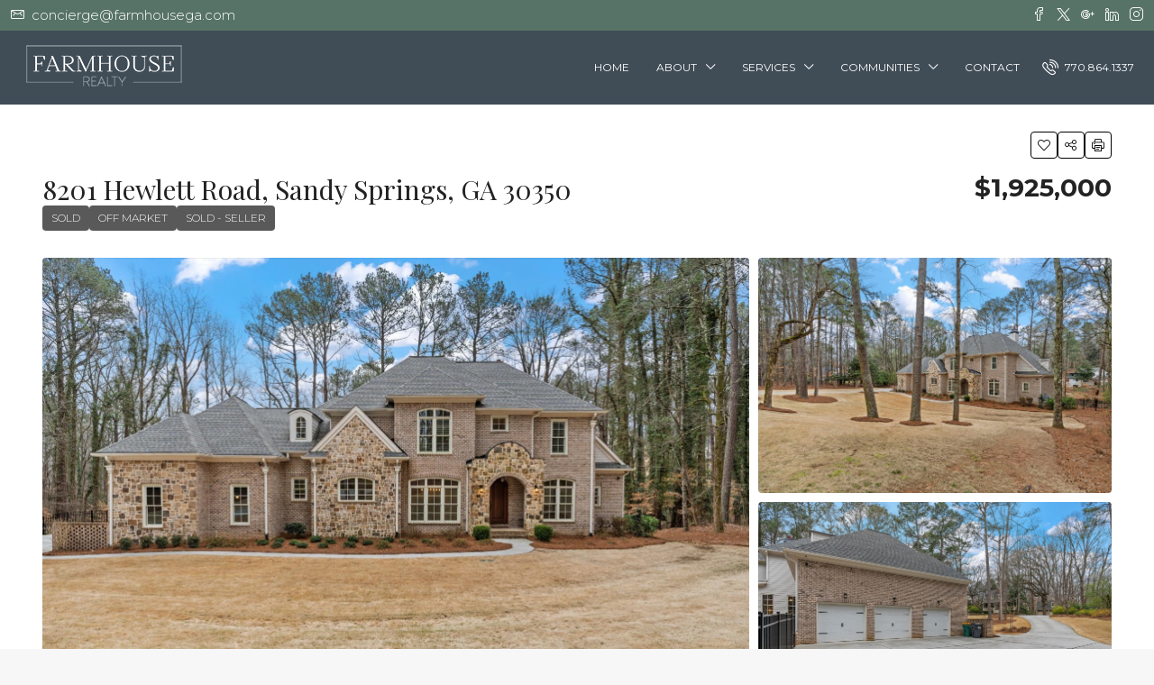

--- FILE ---
content_type: text/html; charset=UTF-8
request_url: https://www.farmhousega.com/property/8201-hewlett-road/
body_size: 25982
content:
<!doctype html>
<html lang="en-US">
<head>
	<meta charset="UTF-8" />
	<meta name="viewport" content="width=device-width, initial-scale=1.0" />
	<link rel="profile" href="https://gmpg.org/xfn/11" />
    <meta name="format-detection" content="telephone=no">
	<title>8201 Hewlett Road, Sandy Springs, GA 30350 &#8211; Farmhouse Realty</title>
		<style>
		.houzez-library-modal-btn {margin-left: 5px;background: #35AAE1;vertical-align: top;font-size: 0 !important;}
		.houzez-library-modal-btn:before {content: '';width: 16px;height: 16px;background-image: url('https://www.farmhousega.com/wp-content/themes/houzez/img/studio-icon.png');background-position: center;background-size: contain;background-repeat: no-repeat;}
		#houzez-library-modal .houzez-elementor-template-library-template-name {text-align: right;flex: 1 0 0%;}
		.houzez-notice {padding: 10px 15px;margin: 10px 0;border-radius: 4px;font-size: 14px;}
		.houzez-notice.houzez-success {background: #d4edda;color: #155724;border: 1px solid #c3e6cb;}
		.houzez-notice.houzez-error {background: #f8d7da;color: #721c24;border: 1px solid #f5c6cb;}
		.houzez-notice.houzez-info {background: #d1ecf1;color: #0c5460;border: 1px solid #bee5eb;}
		</style>
	<meta name='robots' content='max-image-preview:large' />
<link rel="preload" as="image" href="https://www.farmhousega.com/wp-content/uploads/2023/03/01-A7401089.jpg" fetchpriority="high">
<link rel='dns-prefetch' href='//maps.google.com' />
<link rel='dns-prefetch' href='//fonts.googleapis.com' />
<link rel='preconnect' href='https://fonts.gstatic.com' crossorigin />
<link rel="alternate" type="application/rss+xml" title="Farmhouse Realty &raquo; Feed" href="https://www.farmhousega.com/feed/" />
<link rel="alternate" type="application/rss+xml" title="Farmhouse Realty &raquo; Comments Feed" href="https://www.farmhousega.com/comments/feed/" />
<link rel="alternate" title="oEmbed (JSON)" type="application/json+oembed" href="https://www.farmhousega.com/wp-json/oembed/1.0/embed?url=https%3A%2F%2Fwww.farmhousega.com%2Fproperty%2F8201-hewlett-road%2F" />
<link rel="alternate" title="oEmbed (XML)" type="text/xml+oembed" href="https://www.farmhousega.com/wp-json/oembed/1.0/embed?url=https%3A%2F%2Fwww.farmhousega.com%2Fproperty%2F8201-hewlett-road%2F&#038;format=xml" />
<meta property="og:title" content="8201 Hewlett Road, Sandy Springs, GA 30350"/><meta property="og:description" content="
Welcome Home! Stunning newer construction, sitting on a private 1+ acre lot. Trees surround the brand new saltwater pebble tec pool and spa. Newly installed ou" /><meta property="og:type" content="article"/><meta property="og:url" content="https://www.farmhousega.com/property/8201-hewlett-road/"/><meta property="og:site_name" content="Farmhouse Realty"/><meta property="og:image" content="https://www.farmhousega.com/wp-content/uploads/2023/03/01-A7401089.jpg"/><style id='wp-img-auto-sizes-contain-inline-css' type='text/css'>
img:is([sizes=auto i],[sizes^="auto," i]){contain-intrinsic-size:3000px 1500px}
/*# sourceURL=wp-img-auto-sizes-contain-inline-css */
</style>
<link rel='stylesheet' id='houzez-author-box-css' href='https://www.farmhousega.com/wp-content/plugins/houzez-theme-functionality/elementor/assets/css/author-box.css?ver=1.0.0' type='text/css' media='all' />
<style id='wp-emoji-styles-inline-css' type='text/css'>

	img.wp-smiley, img.emoji {
		display: inline !important;
		border: none !important;
		box-shadow: none !important;
		height: 1em !important;
		width: 1em !important;
		margin: 0 0.07em !important;
		vertical-align: -0.1em !important;
		background: none !important;
		padding: 0 !important;
	}
/*# sourceURL=wp-emoji-styles-inline-css */
</style>
<link rel='stylesheet' id='wp-block-library-css' href='https://www.farmhousega.com/wp-includes/css/dist/block-library/style.min.css?ver=6.9' type='text/css' media='all' />
<style id='classic-theme-styles-inline-css' type='text/css'>
/*! This file is auto-generated */
.wp-block-button__link{color:#fff;background-color:#32373c;border-radius:9999px;box-shadow:none;text-decoration:none;padding:calc(.667em + 2px) calc(1.333em + 2px);font-size:1.125em}.wp-block-file__button{background:#32373c;color:#fff;text-decoration:none}
/*# sourceURL=/wp-includes/css/classic-themes.min.css */
</style>
<style id='global-styles-inline-css' type='text/css'>
:root{--wp--preset--aspect-ratio--square: 1;--wp--preset--aspect-ratio--4-3: 4/3;--wp--preset--aspect-ratio--3-4: 3/4;--wp--preset--aspect-ratio--3-2: 3/2;--wp--preset--aspect-ratio--2-3: 2/3;--wp--preset--aspect-ratio--16-9: 16/9;--wp--preset--aspect-ratio--9-16: 9/16;--wp--preset--color--black: #000000;--wp--preset--color--cyan-bluish-gray: #abb8c3;--wp--preset--color--white: #ffffff;--wp--preset--color--pale-pink: #f78da7;--wp--preset--color--vivid-red: #cf2e2e;--wp--preset--color--luminous-vivid-orange: #ff6900;--wp--preset--color--luminous-vivid-amber: #fcb900;--wp--preset--color--light-green-cyan: #7bdcb5;--wp--preset--color--vivid-green-cyan: #00d084;--wp--preset--color--pale-cyan-blue: #8ed1fc;--wp--preset--color--vivid-cyan-blue: #0693e3;--wp--preset--color--vivid-purple: #9b51e0;--wp--preset--gradient--vivid-cyan-blue-to-vivid-purple: linear-gradient(135deg,rgb(6,147,227) 0%,rgb(155,81,224) 100%);--wp--preset--gradient--light-green-cyan-to-vivid-green-cyan: linear-gradient(135deg,rgb(122,220,180) 0%,rgb(0,208,130) 100%);--wp--preset--gradient--luminous-vivid-amber-to-luminous-vivid-orange: linear-gradient(135deg,rgb(252,185,0) 0%,rgb(255,105,0) 100%);--wp--preset--gradient--luminous-vivid-orange-to-vivid-red: linear-gradient(135deg,rgb(255,105,0) 0%,rgb(207,46,46) 100%);--wp--preset--gradient--very-light-gray-to-cyan-bluish-gray: linear-gradient(135deg,rgb(238,238,238) 0%,rgb(169,184,195) 100%);--wp--preset--gradient--cool-to-warm-spectrum: linear-gradient(135deg,rgb(74,234,220) 0%,rgb(151,120,209) 20%,rgb(207,42,186) 40%,rgb(238,44,130) 60%,rgb(251,105,98) 80%,rgb(254,248,76) 100%);--wp--preset--gradient--blush-light-purple: linear-gradient(135deg,rgb(255,206,236) 0%,rgb(152,150,240) 100%);--wp--preset--gradient--blush-bordeaux: linear-gradient(135deg,rgb(254,205,165) 0%,rgb(254,45,45) 50%,rgb(107,0,62) 100%);--wp--preset--gradient--luminous-dusk: linear-gradient(135deg,rgb(255,203,112) 0%,rgb(199,81,192) 50%,rgb(65,88,208) 100%);--wp--preset--gradient--pale-ocean: linear-gradient(135deg,rgb(255,245,203) 0%,rgb(182,227,212) 50%,rgb(51,167,181) 100%);--wp--preset--gradient--electric-grass: linear-gradient(135deg,rgb(202,248,128) 0%,rgb(113,206,126) 100%);--wp--preset--gradient--midnight: linear-gradient(135deg,rgb(2,3,129) 0%,rgb(40,116,252) 100%);--wp--preset--font-size--small: 13px;--wp--preset--font-size--medium: 20px;--wp--preset--font-size--large: 36px;--wp--preset--font-size--x-large: 42px;--wp--preset--spacing--20: 0.44rem;--wp--preset--spacing--30: 0.67rem;--wp--preset--spacing--40: 1rem;--wp--preset--spacing--50: 1.5rem;--wp--preset--spacing--60: 2.25rem;--wp--preset--spacing--70: 3.38rem;--wp--preset--spacing--80: 5.06rem;--wp--preset--shadow--natural: 6px 6px 9px rgba(0, 0, 0, 0.2);--wp--preset--shadow--deep: 12px 12px 50px rgba(0, 0, 0, 0.4);--wp--preset--shadow--sharp: 6px 6px 0px rgba(0, 0, 0, 0.2);--wp--preset--shadow--outlined: 6px 6px 0px -3px rgb(255, 255, 255), 6px 6px rgb(0, 0, 0);--wp--preset--shadow--crisp: 6px 6px 0px rgb(0, 0, 0);}:where(.is-layout-flex){gap: 0.5em;}:where(.is-layout-grid){gap: 0.5em;}body .is-layout-flex{display: flex;}.is-layout-flex{flex-wrap: wrap;align-items: center;}.is-layout-flex > :is(*, div){margin: 0;}body .is-layout-grid{display: grid;}.is-layout-grid > :is(*, div){margin: 0;}:where(.wp-block-columns.is-layout-flex){gap: 2em;}:where(.wp-block-columns.is-layout-grid){gap: 2em;}:where(.wp-block-post-template.is-layout-flex){gap: 1.25em;}:where(.wp-block-post-template.is-layout-grid){gap: 1.25em;}.has-black-color{color: var(--wp--preset--color--black) !important;}.has-cyan-bluish-gray-color{color: var(--wp--preset--color--cyan-bluish-gray) !important;}.has-white-color{color: var(--wp--preset--color--white) !important;}.has-pale-pink-color{color: var(--wp--preset--color--pale-pink) !important;}.has-vivid-red-color{color: var(--wp--preset--color--vivid-red) !important;}.has-luminous-vivid-orange-color{color: var(--wp--preset--color--luminous-vivid-orange) !important;}.has-luminous-vivid-amber-color{color: var(--wp--preset--color--luminous-vivid-amber) !important;}.has-light-green-cyan-color{color: var(--wp--preset--color--light-green-cyan) !important;}.has-vivid-green-cyan-color{color: var(--wp--preset--color--vivid-green-cyan) !important;}.has-pale-cyan-blue-color{color: var(--wp--preset--color--pale-cyan-blue) !important;}.has-vivid-cyan-blue-color{color: var(--wp--preset--color--vivid-cyan-blue) !important;}.has-vivid-purple-color{color: var(--wp--preset--color--vivid-purple) !important;}.has-black-background-color{background-color: var(--wp--preset--color--black) !important;}.has-cyan-bluish-gray-background-color{background-color: var(--wp--preset--color--cyan-bluish-gray) !important;}.has-white-background-color{background-color: var(--wp--preset--color--white) !important;}.has-pale-pink-background-color{background-color: var(--wp--preset--color--pale-pink) !important;}.has-vivid-red-background-color{background-color: var(--wp--preset--color--vivid-red) !important;}.has-luminous-vivid-orange-background-color{background-color: var(--wp--preset--color--luminous-vivid-orange) !important;}.has-luminous-vivid-amber-background-color{background-color: var(--wp--preset--color--luminous-vivid-amber) !important;}.has-light-green-cyan-background-color{background-color: var(--wp--preset--color--light-green-cyan) !important;}.has-vivid-green-cyan-background-color{background-color: var(--wp--preset--color--vivid-green-cyan) !important;}.has-pale-cyan-blue-background-color{background-color: var(--wp--preset--color--pale-cyan-blue) !important;}.has-vivid-cyan-blue-background-color{background-color: var(--wp--preset--color--vivid-cyan-blue) !important;}.has-vivid-purple-background-color{background-color: var(--wp--preset--color--vivid-purple) !important;}.has-black-border-color{border-color: var(--wp--preset--color--black) !important;}.has-cyan-bluish-gray-border-color{border-color: var(--wp--preset--color--cyan-bluish-gray) !important;}.has-white-border-color{border-color: var(--wp--preset--color--white) !important;}.has-pale-pink-border-color{border-color: var(--wp--preset--color--pale-pink) !important;}.has-vivid-red-border-color{border-color: var(--wp--preset--color--vivid-red) !important;}.has-luminous-vivid-orange-border-color{border-color: var(--wp--preset--color--luminous-vivid-orange) !important;}.has-luminous-vivid-amber-border-color{border-color: var(--wp--preset--color--luminous-vivid-amber) !important;}.has-light-green-cyan-border-color{border-color: var(--wp--preset--color--light-green-cyan) !important;}.has-vivid-green-cyan-border-color{border-color: var(--wp--preset--color--vivid-green-cyan) !important;}.has-pale-cyan-blue-border-color{border-color: var(--wp--preset--color--pale-cyan-blue) !important;}.has-vivid-cyan-blue-border-color{border-color: var(--wp--preset--color--vivid-cyan-blue) !important;}.has-vivid-purple-border-color{border-color: var(--wp--preset--color--vivid-purple) !important;}.has-vivid-cyan-blue-to-vivid-purple-gradient-background{background: var(--wp--preset--gradient--vivid-cyan-blue-to-vivid-purple) !important;}.has-light-green-cyan-to-vivid-green-cyan-gradient-background{background: var(--wp--preset--gradient--light-green-cyan-to-vivid-green-cyan) !important;}.has-luminous-vivid-amber-to-luminous-vivid-orange-gradient-background{background: var(--wp--preset--gradient--luminous-vivid-amber-to-luminous-vivid-orange) !important;}.has-luminous-vivid-orange-to-vivid-red-gradient-background{background: var(--wp--preset--gradient--luminous-vivid-orange-to-vivid-red) !important;}.has-very-light-gray-to-cyan-bluish-gray-gradient-background{background: var(--wp--preset--gradient--very-light-gray-to-cyan-bluish-gray) !important;}.has-cool-to-warm-spectrum-gradient-background{background: var(--wp--preset--gradient--cool-to-warm-spectrum) !important;}.has-blush-light-purple-gradient-background{background: var(--wp--preset--gradient--blush-light-purple) !important;}.has-blush-bordeaux-gradient-background{background: var(--wp--preset--gradient--blush-bordeaux) !important;}.has-luminous-dusk-gradient-background{background: var(--wp--preset--gradient--luminous-dusk) !important;}.has-pale-ocean-gradient-background{background: var(--wp--preset--gradient--pale-ocean) !important;}.has-electric-grass-gradient-background{background: var(--wp--preset--gradient--electric-grass) !important;}.has-midnight-gradient-background{background: var(--wp--preset--gradient--midnight) !important;}.has-small-font-size{font-size: var(--wp--preset--font-size--small) !important;}.has-medium-font-size{font-size: var(--wp--preset--font-size--medium) !important;}.has-large-font-size{font-size: var(--wp--preset--font-size--large) !important;}.has-x-large-font-size{font-size: var(--wp--preset--font-size--x-large) !important;}
:where(.wp-block-post-template.is-layout-flex){gap: 1.25em;}:where(.wp-block-post-template.is-layout-grid){gap: 1.25em;}
:where(.wp-block-term-template.is-layout-flex){gap: 1.25em;}:where(.wp-block-term-template.is-layout-grid){gap: 1.25em;}
:where(.wp-block-columns.is-layout-flex){gap: 2em;}:where(.wp-block-columns.is-layout-grid){gap: 2em;}
:root :where(.wp-block-pullquote){font-size: 1.5em;line-height: 1.6;}
/*# sourceURL=global-styles-inline-css */
</style>
<link rel='stylesheet' id='elementor-icons-css' href='https://www.farmhousega.com/wp-content/plugins/elementor/assets/lib/eicons/css/elementor-icons.min.css?ver=5.45.0' type='text/css' media='all' />
<link rel='stylesheet' id='elementor-frontend-css' href='https://www.farmhousega.com/wp-content/plugins/elementor/assets/css/frontend.min.css?ver=3.34.1' type='text/css' media='all' />
<link rel='stylesheet' id='elementor-post-7-css' href='https://www.farmhousega.com/wp-content/uploads/elementor/css/post-7.css?ver=1768413628' type='text/css' media='all' />
<link rel='stylesheet' id='houzez-studio-css' href='https://www.farmhousega.com/wp-content/plugins/houzez-studio/public/css/houzez-studio-public.css?ver=1.3.2' type='text/css' media='all' />
<link rel='stylesheet' id='bootstrap-css' href='https://www.farmhousega.com/wp-content/themes/houzez/css/bootstrap.min.css?ver=5.3.3' type='text/css' media='all' />
<link rel='stylesheet' id='bootstrap-select-css' href='https://www.farmhousega.com/wp-content/themes/houzez/css/bootstrap-select.min.css?ver=1.14.0' type='text/css' media='all' />
<link rel='stylesheet' id='houzez-icons-css' href='https://www.farmhousega.com/wp-content/themes/houzez/css/icons.css?ver=4.2.4' type='text/css' media='all' />
<link rel='stylesheet' id='slick-css' href='https://www.farmhousega.com/wp-content/themes/houzez/css/slick.min.css?ver=1.8.1' type='text/css' media='all' />
<link rel='stylesheet' id='slick-theme-css' href='https://www.farmhousega.com/wp-content/themes/houzez/css/slick-theme.min.css?ver=1.8.1' type='text/css' media='all' />
<link rel='stylesheet' id='lightslider-css' href='https://www.farmhousega.com/wp-content/themes/houzez/css/lightslider.css?ver=1.1.3' type='text/css' media='all' />
<link rel='stylesheet' id='fancybox-css' href='https://www.farmhousega.com/wp-content/themes/houzez/js/vendors/fancybox/fancybox.css?ver=5.0.36' type='text/css' media='all' />
<link rel='stylesheet' id='bootstrap-datepicker-css' href='https://www.farmhousega.com/wp-content/themes/houzez/css/bootstrap-datepicker.min.css?ver=1.9.0' type='text/css' media='all' />
<link rel='stylesheet' id='houzez-main-css' href='https://www.farmhousega.com/wp-content/themes/houzez/css/main.css?ver=4.2.4' type='text/css' media='all' />
<link rel='stylesheet' id='houzez-styling-options-css' href='https://www.farmhousega.com/wp-content/themes/houzez/css/styling-options.css?ver=4.2.4' type='text/css' media='all' />
<link rel='stylesheet' id='houzez-style-css' href='https://www.farmhousega.com/wp-content/themes/farmhouse/style.css?ver=4.2.4' type='text/css' media='all' />
<style id='houzez-style-inline-css' type='text/css'>

        @media (min-width: 1200px) {
          .container {
              max-width: 1210px;
          }
        }
        body {
            font-family: Montserrat;
            font-size: 15px;
            font-weight: 300;
            line-height: 24px;
            text-transform: none;
        }
        .main-nav,
        .dropdown-menu,
        .login-register,
        .btn.btn-create-listing,
        .logged-in-nav,
        .btn-phone-number {
          font-family: Montserrat;
          font-size: 12px;
          font-weight: 400;
          text-transform: uppercase;
        }

        .btn,
        .ele-btn,
        .houzez-search-button,
        .houzez-submit-button,
        .form-control,
        .bootstrap-select .text,
        .sort-by-title,
        .woocommerce ul.products li.product .button,
        .form-control,
        .bootstrap-select .text,
        .sort-by-title {
          font-family: Montserrat;
        }
        
        h1, h2, h3, h4, h5, h6, .item-title, .page-title-mobile {
          font-family: Playfair Display;
          font-weight: 400;
          text-transform: none;
        }

        .post-content-wrap h1, .post-content-wrap h2, .post-content-wrap h3, .post-content-wrap h4, .post-content-wrap h5, .post-content-wrap h6 {
          font-weight: 400;
          text-transform: none;
          text-align: inherit; 
        }

        .top-bar-wrap {
            font-family: Montserrat;
            font-size: 15px;
            font-weight: 300;
            text-transform: none;   
        }
        .footer-wrap {
            font-family: Montserrat;
            font-size: 14px;
            font-weight: 300;
            text-transform: none;
        }
        
        .header-v1 .header-inner-wrap {
            height: 81px; 
        }
        .header-v1 .header-inner-wrap .nav-link {
          line-height: 81px;
        }
        .header-v2 .header-top .navbar {
          height: 110px; 
        }

        .header-v2 .header-bottom .header-inner-wrap {
            height: 175px;
        }

        .header-v2 .header-bottom .header-inner-wrap .nav-link {
            line-height: 175px;
        }

        .header-v3 .header-top .header-inner-wrap,
        .header-v3 .header-top .header-contact-wrap {
          height: 80px;
          line-height: 80px; 
        }
        .header-v3 .header-bottom .header-inner-wrap {
            height: 54px;
        }
        .header-v3 .header-bottom .header-inner-wrap .nav-link {
            line-height: 54px;
        }

        .header-v4 .header-inner-wrap {
            height: 175px;
        }
        .header-v4 .header-inner-wrap .nav-link {
            line-height: 175px;
        }

        .header-v5 .header-top .header-inner-wrap {
            height: 175px;
        }

        .header-v5 .header-bottom .header-inner-wrap {
            height: 50px;
            line-height: 50px;
        }

        .header-v6 .header-inner-wrap,
        .header-v6 .navbar-logged-in-wrap {
            height: 175px;
            line-height: 175px;
        }

        @media (min-width: 1200px) {
            .header-v5 .header-top .container {
                max-width: 1170px;
            }
        }
    
      body,
      .main-wrap,
      .fw-property-documents-wrap h3 span, 
      .fw-property-details-wrap h3 span {
        background-color: #f7f7f7; 
      }
      .houzez-main-wrap-v2, .main-wrap.agent-detail-page-v2 {
        background-color: #ffffff;
      }

       body,
      .form-control,
      .bootstrap-select .text,
      .item-title a,
      .listing-tabs .nav-tabs .nav-link,
      .item-wrap-v2 .item-amenities li span,
      .item-wrap-v2 .item-amenities li:before,
      .item-parallax-wrap .item-price-wrap,
      .list-view .item-body .item-price-wrap,
      .property-slider-item .item-price-wrap,
      .page-title-wrap .item-price-wrap,
      .agent-information .agent-phone span a,
      .property-overview-wrap ul li strong,
      .mobile-property-title .item-price-wrap .item-price,
      .fw-property-features-left li a,
      .lightbox-content-wrap .item-price-wrap,
      .blog-post-item-v1 .blog-post-title h3 a,
      .blog-post-content-widget h4 a,
      .property-item-widget .right-property-item-widget-wrap .item-price-wrap,
      .login-register-form .modal-header .login-register-tabs .nav-link.active,
      .agent-list-wrap .agent-list-content h2 a,
      .agent-list-wrap .agent-list-contact li a,
      .developer-list-wrap .developer-list-content h2 a,
      .developer-list-wrap .developer-list-contact li a,
      .agent-contacts-wrap li a,
      .menu-edit-property li a,
      .statistic-referrals-list li a,
      .chart-nav .nav-pills .nav-link,
      .dashboard-table-properties td .property-payment-status,
      .dashboard-mobile-edit-menu-wrap .bootstrap-select > .dropdown-toggle.bs-placeholder,
      .payment-method-block .radio-tab .control-text,
      .post-title-wrap h2 a,
      .lead-nav-tab.nav-pills .nav-link,
      .deals-nav-tab.nav-pills .nav-link,
      .btn-light-grey-outlined:hover,
      button:not(.bs-placeholder) .filter-option-inner-inner,
      .fw-property-floor-plans-wrap .floor-plans-tabs a,
      .products > .product > .item-body > a,
      .woocommerce ul.products li.product .price,
      .woocommerce div.product p.price, 
      .woocommerce div.product span.price,
      .woocommerce #reviews #comments ol.commentlist li .meta,
      .woocommerce-MyAccount-navigation ul li a,
      .activitiy-item-close-button a,
      .property-section-wrap li a,
      .propertie-list ul li a {
       color: #222222; 
     }


    
      a,
      a:hover,
      a:active,
      a:focus,
      .primary-text,
      .btn-clear,
      .btn-apply,
      .btn-primary-outlined,
      .btn-primary-outlined:before,
      .item-title a:hover,
      .sort-by .bootstrap-select .bs-placeholder,
      .sort-by .bootstrap-select > .btn,
      .sort-by .bootstrap-select > .btn:active,
      .page-link,
      .page-link:hover,
      .accordion-title:before,
      .blog-post-content-widget h4 a:hover,
      .agent-list-wrap .agent-list-content h2 a:hover,
      .agent-list-wrap .agent-list-contact li a:hover,
      .agent-contacts-wrap li a:hover,
      .agent-nav-wrap .nav-pills .nav-link,
      .dashboard-side-menu-wrap .side-menu-dropdown a.active,
      .menu-edit-property li a.active,
      .menu-edit-property li a:hover,
      .dashboard-statistic-block h3 .fa,
      .statistic-referrals-list li a:hover,
      .chart-nav .nav-pills .nav-link.active,
      .board-message-icon-wrap.active,
      .post-title-wrap h2 a:hover,
      .listing-switch-view .switch-btn.active,
      .item-wrap-v6 .item-price-wrap,
      .listing-v6 .list-view .item-body .item-price-wrap,
      .woocommerce nav.woocommerce-pagination ul li a, 
      .woocommerce nav.woocommerce-pagination ul li span,
      .woocommerce-MyAccount-navigation ul li a:hover,
      .property-schedule-tour-form-wrap .control input:checked ~ .control__indicator,
      .property-schedule-tour-form-wrap .control:hover,
      .property-walkscore-wrap-v2 .score-details .houzez-icon,
      .login-register .btn-icon-login-register + .dropdown-menu a,
      .activitiy-item-close-button a:hover,
      .property-section-wrap li a:hover,
      .agent-detail-page-v2 .agent-nav-wrap .nav-link.active,
      .property-lightbox-v2-sections-navigation .slick-prev, 
      .property-lightbox-v2-sections-navigation .slick-next,
      .property-lightbox-v2-sections-navigation .slick-slide.current-section,
      .property-lightbox-v2-sections-navigation .nav-link.active,
      .property-lightbox-v3-sections-navigation .slick-prev,
      .property-lightbox-v3-sections-navigation .slick-next,
      .property-lightbox-v3-sections-navigation .slick-slide.current-section,
      .property-lightbox-v3-sections-navigation .nav-link.active,
      .agent-detail-page-v2 .listing-tabs .nav-link.active,
      .taxonomy-item-list a:before,
      .stats-box .icon-box i,
      .propertie-list ul li a.active,
      .propertie-list ul li a:hover,
      .nav-link,
      .agent-list-position a,
      .top-banner-wrap .nav-pills .nav-link:hover {
        color: #7f7f7f; 
      }

      .houzez-search-form-js .nav-pills .nav-link:hover, .top-banner-wrap .nav-pills .nav-link:hover {
          color: #fff;
      }
      
      .control input:checked ~ .control__indicator,
      .btn-primary-outlined:hover,
      .page-item.active .page-link,
      .slick-prev:hover,
      .slick-prev:focus,
      .slick-next:hover,
      .slick-next:focus,
      .mobile-property-tools .nav-pills .nav-link.active,
      .login-register-form .modal-header,
      .agent-nav-wrap .nav-pills .nav-link.active,
      .board-message-icon-wrap .notification-circle,
      .primary-label,
      .fc-event,
      .fc-event-dot,
      .compare-table .table-hover > tbody > tr:hover,
      .post-tag,
      .datepicker table tr td.active.active,
      .datepicker table tr td.active.disabled,
      .datepicker table tr td.active.disabled.active,
      .datepicker table tr td.active.disabled.disabled,
      .datepicker table tr td.active.disabled:active,
      .datepicker table tr td.active.disabled:hover,
      .datepicker table tr td.active.disabled:hover.active,
      .datepicker table tr td.active.disabled:hover.disabled,
      .datepicker table tr td.active.disabled:hover:active,
      .datepicker table tr td.active.disabled:hover:hover,
      .datepicker table tr td.active.disabled:hover[disabled],
      .datepicker table tr td.active.disabled[disabled],
      .datepicker table tr td.active:active,
      .datepicker table tr td.active:hover,
      .datepicker table tr td.active:hover.active,
      .datepicker table tr td.active:hover.disabled,
      .datepicker table tr td.active:hover:active,
      .datepicker table tr td.active:hover:hover,
      .datepicker table tr td.active:hover[disabled],
      .datepicker table tr td.active[disabled],
      .ui-slider-horizontal .ui-slider-range,
      .slick-arrow,
      .btn-load-more .spinner .bounce1,
      .btn-load-more .spinner .bounce2,
      .btn-load-more .spinner .bounce3 {
        background-color: #7f7f7f; 
      }

      .control input:checked ~ .control__indicator,
      .btn-primary-outlined,
      .btn-primary-outlined:hover,
      .page-item.active .page-link,
      .mobile-property-tools .nav-pills .nav-link.active,
      .agent-nav-wrap .nav-pills .nav-link,
      .agent-nav-wrap .nav-pills .nav-link.active,
      .chart-nav .nav-pills .nav-link.active,
      .dashaboard-snake-nav .step-block.active,
      .fc-event,
      .fc-event-dot,
      .save-search-form-wrap,
      .property-schedule-tour-form-wrap .control input:checked ~ .control__indicator,
      .property-tabs-module.property-nav-tabs-v5 .nav-link.active,
      .price-table-button
          .control--radio
          input:checked
          + .control__indicator
          + .control__label
          + .control__background,
      .agent-detail-page-v2 .agent-nav-wrap .nav-link.active {
        border-color: #7f7f7f; 
      }

      .stats-box .icon-box {
        border: 1px solid #7f7f7f;
      }

      .slick-arrow:hover {
        background-color: rgba(51,51,51,1); 
      }

      .property-banner .nav-pills .nav-link.active {
        background-color: rgba(51,51,51,1) !important; 
      }

      .property-navigation-wrap a.active {
        color: #7f7f7f;
        -webkit-box-shadow: inset 0 -3px #7f7f7f;
        box-shadow: inset 0 -3px #7f7f7f; 
      }

      .property-nav-tabs-v1 .nav-item .nav-link.active,
      .property-nav-tabs-v1 .nav-item .nav-link.show,
      .property-nav-tabs-v2 .nav-item .nav-link.active,
      .property-nav-tabs-v2 .nav-item .nav-link.show {
          -webkit-box-shadow: 0 3px 0 inset #7f7f7f;
          box-shadow: 0 3px 0 inset #7f7f7f;
          border-bottom: 2px solid #f7f7f7;
      }

      .property-tabs-module.property-nav-tabs-v3 .nav-link.active::before,
      .property-tabs-module.property-nav-tabs-v4 .nav-link.active::before {
          border-top-color: #7f7f7f;
      }
      
      .property-tabs-module.property-nav-tabs-v3 .nav-link.active::after,
      .property-tabs-module.property-nav-tabs-v4 .nav-link.active::after {
          border-bottom-color: #f7f7f7;
          border-top-color: #f7f7f7;
      }

      .property-tabs-module.property-nav-tabs-v3 .nav-link.active,
      .property-tabs-module.property-nav-tabs-v4 .nav-link.active {
          border-bottom: 1px solid #7f7f7f;
      }

      @media (max-width: 767.98px) {
          .product-tabs-wrap-v1 .nav-link.active {
              background-color: #7f7f7f !important;
              border-color: #7f7f7f;
          }
      }

      .property-lightbox-nav .nav-item.nav-item-active {
          -webkit-box-shadow: inset 0 -3px #7f7f7f;
          box-shadow: inset 0 -3px #7f7f7f;
      }

      .property-lightbox-nav .nav-item.nav-item-active a {
          color: #7f7f7f;
      }

      .deals-table-wrap {
          scrollbar-color: #7f7f7f #f1f1f1;
      }

      .deals-table-wrap::-webkit-scrollbar-thumb {
          background: #7f7f7f;
      }

      .deals-table-wrap::-webkit-scrollbar-thumb:hover {
          background: #7f7f7f;
      }

      .deals-table-wrap::-webkit-scrollbar-track {
          background: #7f7f7f;
      }

      .btn-primary,
      .fc-button-primary,
      .woocommerce nav.woocommerce-pagination ul li a:focus, 
      .woocommerce nav.woocommerce-pagination ul li a:hover, 
      .woocommerce nav.woocommerce-pagination ul li span.current {
        color: #fff;
        background-color: #7f7f7f;
        border-color: #7f7f7f; 
      }
      .btn-primary:focus, .btn-primary:focus:active,
      .fc-button-primary:focus,
      .fc-button-primary:focus:active {
        color: #fff;
        background-color: #7f7f7f;
        border-color: #7f7f7f; 
      }
      .btn-primary:hover,
      .fc-button-primary:hover {
        color: #fff;
        background-color: #333333;
        border-color: #333333; 
      }
      .btn-primary:active, 
      .btn-primary:not(:disabled):not(:disabled):active,
      .fc-button-primary:active,
      .fc-button-primary:not(:disabled):not(:disabled):active {
        color: #fff;
        background-color: #333333;
        border-color: #333333; 
      }

      .btn-secondary,
      .woocommerce span.onsale,
      .woocommerce ul.products li.product .button,
      .woocommerce #respond input#submit.alt, 
      .woocommerce a.button.alt, 
      .woocommerce button.button.alt, 
      .woocommerce input.button.alt,
      .woocommerce #review_form #respond .form-submit input,
      .woocommerce #respond input#submit, 
      .woocommerce a.button, 
      .woocommerce button.button, 
      .woocommerce input.button {
        color: #fff;
        background-color: #c5b358;
        border-color: #c5b358; 
      }
      .btn-secondary:focus,
      .btn-secondary:focus:active {
        color: #fff;
        background-color: #c5b358;
        border-color: #c5b358; 
      }
      .woocommerce ul.products li.product .button:focus,
      .woocommerce ul.products li.product .button:active,
      .woocommerce #respond input#submit.alt:focus, 
      .woocommerce a.button.alt:focus, 
      .woocommerce button.button.alt:focus, 
      .woocommerce input.button.alt:focus,
      .woocommerce #respond input#submit.alt:active, 
      .woocommerce a.button.alt:active, 
      .woocommerce button.button.alt:active, 
      .woocommerce input.button.alt:active,
      .woocommerce #review_form #respond .form-submit input:focus,
      .woocommerce #review_form #respond .form-submit input:active,
      .woocommerce #respond input#submit:active, 
      .woocommerce a.button:active, 
      .woocommerce button.button:active, 
      .woocommerce input.button:active,
      .woocommerce #respond input#submit:focus, 
      .woocommerce a.button:focus, 
      .woocommerce button.button:focus, 
      .woocommerce input.button:focus {
        color: #fff;
        background-color: #c5b358;
        border-color: #c5b358; 
      }
      .btn-secondary:hover,
      .woocommerce ul.products li.product .button:hover,
      .woocommerce #respond input#submit.alt:hover, 
      .woocommerce a.button.alt:hover, 
      .woocommerce button.button.alt:hover, 
      .woocommerce input.button.alt:hover,
      .woocommerce #review_form #respond .form-submit input:hover,
      .woocommerce #respond input#submit:hover, 
      .woocommerce a.button:hover, 
      .woocommerce button.button:hover, 
      .woocommerce input.button:hover {
        color: #fff;
        background-color: #333333;
        border-color: #333333; 
      }
      .btn-secondary:active, 
      .btn-secondary:not(:disabled):not(:disabled):active {
        color: #fff;
        background-color: #333333;
        border-color: #333333; 
      }

      .btn-primary-outlined {
        color: #7f7f7f;
        background-color: transparent;
        border-color: #7f7f7f; 
      }
      .btn-primary-outlined:focus, .btn-primary-outlined:focus:active {
        color: #7f7f7f;
        background-color: transparent;
        border-color: #7f7f7f; 
      }
      .btn-primary-outlined:hover {
        color: #fff;
        background-color: #333333;
        border-color: #333333; 
      }
      .btn-primary-outlined:active, .btn-primary-outlined:not(:disabled):not(:disabled):active {
        color: #7f7f7f;
        background-color: rgba(26, 26, 26, 0);
        border-color: #333333; 
      }

      .btn-secondary-outlined {
        color: #c5b358;
        background-color: transparent;
        border-color: #c5b358; 
      }
      .btn-secondary-outlined:focus, .btn-secondary-outlined:focus:active {
        color: #c5b358;
        background-color: transparent;
        border-color: #c5b358; 
      }
      .btn-secondary-outlined:hover {
        color: #fff;
        background-color: #333333;
        border-color: #333333; 
      }
      .btn-secondary-outlined:active, .btn-secondary-outlined:not(:disabled):not(:disabled):active {
        color: #c5b358;
        background-color: rgba(26, 26, 26, 0);
        border-color: #333333; 
      }

      .btn-call {
        color: #c5b358;
        background-color: transparent;
        border-color: #c5b358; 
      }
      .btn-call:focus, .btn-call:focus:active {
        color: #c5b358;
        background-color: transparent;
        border-color: #c5b358; 
      }
      .btn-call:hover {
        color: #c5b358;
        background-color: rgba(26, 26, 26, 0);
        border-color: #333333; 
      }
      .btn-call:active, .btn-call:not(:disabled):not(:disabled):active {
        color: #c5b358;
        background-color: rgba(26, 26, 26, 0);
        border-color: #333333; 
      }
      .icon-delete .btn-loader:after{
          border-color: #7f7f7f transparent #7f7f7f transparent
      }
    
      .header-v1 {
        background-color: #404d57;
        border-bottom: 1px solid #404d57; 
      }

      .header-v1 a.nav-link,
      .header-v1 .btn-phone-number a {
        color: #ffffff; 
      }

      .header-v1 a.nav-link:hover,
      .header-v1 a.nav-link:active {
        color: #c5b358;
        background-color: rgba(64,77,87,1); 
      }
      .header-desktop .main-nav .nav-link {
          letter-spacing: 0px;
      }
      .header-v1 .btn-phone-number a:hover,
      .header-v1 .btn-phone-number a:active {
        color: #c5b358;
      }
    
      .header-v2 .header-top,
      .header-v5 .header-top,
      .header-v2 .header-contact-wrap {
        background-color: #1e73be; 
      }

      .header-v2 .header-bottom, 
      .header-v5 .header-bottom {
        background-color: #004274;
      }

      .header-v2 .header-contact-wrap .header-contact-right, .header-v2 .header-contact-wrap .header-contact-right a, .header-contact-right a:hover, header-contact-right a:active {
        color: #004274; 
      }

      .header-v2 .header-contact-left {
        color: #004274; 
      }

      .header-v2 .header-bottom,
      .header-v2 .navbar-nav > li,
      .header-v2 .navbar-nav > li:first-of-type,
      .header-v5 .header-bottom,
      .header-v5 .navbar-nav > li,
      .header-v5 .navbar-nav > li:first-of-type {
        border-color: rgba(255,255,255,0.2);
      }

      .header-v2 a.nav-link,
      .header-v5 a.nav-link {
        color: #ffffff; 
      }

      .header-v2 a.nav-link:hover,
      .header-v2 a.nav-link:active,
      .header-v5 a.nav-link:hover,
      .header-v5 a.nav-link:active {
        color: #00aeff;
        background-color: rgba(255,255,255,0.2); 
      }

      .header-v2 .header-contact-right a:hover, 
      .header-v2 .header-contact-right a:active,
      .header-v3 .header-contact-right a:hover, 
      .header-v3 .header-contact-right a:active {
        background-color: transparent;
      }

      .header-v2 .header-social-icons a,
      .header-v5 .header-social-icons a {
        color: #004274; 
      }
    
      .header-v3 .header-top {
        background-color: #004274; 
      }

      .header-v3 .header-bottom {
        background-color: #004272; 
      }

      .header-v3 .header-contact,
      .header-v3-mobile {
        background-color: #00aeef;
        color: #ffffff; 
      }

      .header-v3 .header-bottom,
      .header-v3 .login-register,
      .header-v3 .navbar-nav > li,
      .header-v3 .navbar-nav > li:first-of-type {
        border-color: ; 
      }

      .header-v3 a.nav-link, 
      .header-v3 .header-contact-right a:hover, .header-v3 .header-contact-right a:active {
        color: #ffffff; 
      }

      .header-v3 a.nav-link:hover,
      .header-v3 a.nav-link:active {
        color: #00aeff;
        background-color: rgba(255,255,255,0.2); 
      }

      .header-v3 .header-social-icons a {
        color: #FFFFFF; 
      }
    
      .header-v4 {
        background-color: #ffffff; 
      }

      .header-v4 a.nav-link,
      .header-v4 .btn-phone-number a {
        color: #1e73be; 
      }

      .header-v4 a.nav-link:hover,
      .header-v4 a.nav-link:active {
        color: #c5b358;
        background-color: rgba(255,255,255,0.1); 
      }

      .header-v4 .btn-phone-number a:hover,
      .header-v4 .btn-phone-number a:active {
        color: #c5b358;
      }
    
      .header-v6 .header-top {
        background-color: #00AEEF; 
      }

      .header-v6 a.nav-link {
        color: #FFFFFF; 
      }

      .header-v6 a.nav-link:hover,
      .header-v6 a.nav-link:active {
        color: #00aeff;
        background-color: rgba(255,255,255,0.2); 
      }

      .header-v6 .header-social-icons a {
        color: #FFFFFF; 
      }
    
      .header-transparent-wrap .header-v4 {
        border-bottom: 0px none rgba(255,255,255,0.3); 
      }
    
      .header-transparent-wrap .header-v4 .nav-link, 
      .header-transparent-wrap .header-v4 .login-register-nav a, 
      .header-transparent-wrap .btn-phone-number a {
        color: #ffffff;
      }

      .header-transparent-wrap .header-v4 .nav-link:hover, 
      .header-transparent-wrap .header-v4 .nav-link:active {
        color: #c5b358; 
      }

      .header-transparent-wrap .header-v4 .login-register-nav a:hover, 
      .header-transparent-wrap .header-v4 .login-register-nav a:active,
      .header-transparent-wrap .btn-phone-number a:hover,
      .header-transparent-wrap .btn-phone-number a:active {
        color: #c5b358;
      }
    
      .main-nav .navbar-nav .nav-item .dropdown-menu,
      .login-register .login-register-nav li .dropdown-menu {
        background-color: rgba(255,255,255,0.95); 
      }

      .login-register .login-register-nav li .dropdown-menu:before {
          border-left-color: rgba(255,255,255,0.95);
          border-top-color: rgba(255,255,255,0.95);
      }

      .main-nav .navbar-nav .nav-item .nav-item a,
      .login-register .login-register-nav li .dropdown-menu .nav-item a {
        color: #2e3e49;
        border-bottom: 1px solid #e6e6e6; 
      }

      .main-nav .navbar-nav .nav-item .nav-item a:hover,
      .main-nav .navbar-nav .nav-item .nav-item a:active,
      .login-register .login-register-nav li .dropdown-menu .nav-item a:hover {
        color: #a3a3a3; 
      }
      .main-nav .navbar-nav .nav-item .nav-item a:hover,
      .main-nav .navbar-nav .nav-item .nav-item a:active,
      .login-register .login-register-nav li .dropdown-menu .nav-item a:hover {
          background-color: rgba(0, 174, 255, 0.1);
      }
    
      .header-main-wrap .btn-create-listing {
        color: #77c720;
        border: 1px solid #77c720;
        background-color: #ffffff; 
      }

      .header-main-wrap .btn-create-listing:hover,
      .header-main-wrap .btn-create-listing:active {
        color: rgba(255,255,255,1);
        border: 1px solid #77c720;
        background-color: rgba(119,199,32,1); 
      }
    
      .header-transparent-wrap .header-v4 a.btn-create-listing,
      .header-transparent-wrap .login-register .favorite-link .btn-bubble {
        color: #ffffff;
        border: 1px solid #ffffff;
        background-color: rgba(255,255,255,0.2); 
      }

      .header-transparent-wrap .header-v4 a.btn-create-listing:hover,
      .header-transparent-wrap .header-v4 a.btn-create-listing:active {
        color: rgba(255,255,255,1);
        border: 1px solid #00AEEF;
        background-color: rgba(0,174,239,1); 
      }
    
      .header-transparent-wrap .logged-in-nav a,
      .logged-in-nav a {
        color: #2e3e49;
        border-color: #e6e6e6;
        background-color: #FFFFFF; 
      }

      .header-transparent-wrap .logged-in-nav a:hover,
      .header-transparent-wrap .logged-in-nav a:active,
      .logged-in-nav a:hover,
      .logged-in-nav a:active {
        color: #2e3e49;
        background-color: rgba(204,204,204,0.15);
        border-color: #e6e6e6; 
      }
    
      .form-control::-webkit-input-placeholder,
      .search-banner-wrap ::-webkit-input-placeholder,
      .advanced-search ::-webkit-input-placeholder,
      .advanced-search-banner-wrap ::-webkit-input-placeholder,
      .overlay-search-advanced-module ::-webkit-input-placeholder {
        color: #a1a7a8; 
      }
      .bootstrap-select > .dropdown-toggle.bs-placeholder, 
      .bootstrap-select > .dropdown-toggle.bs-placeholder:active, 
      .bootstrap-select > .dropdown-toggle.bs-placeholder:focus, 
      .bootstrap-select > .dropdown-toggle.bs-placeholder:hover {
        color: #a1a7a8; 
      }
      .form-control::placeholder,
      .search-banner-wrap ::-webkit-input-placeholder,
      .advanced-search ::-webkit-input-placeholder,
      .advanced-search-banner-wrap ::-webkit-input-placeholder,
      .overlay-search-advanced-module ::-webkit-input-placeholder {
        color: #a1a7a8; 
      }

      .search-banner-wrap ::-moz-placeholder,
      .advanced-search ::-moz-placeholder,
      .advanced-search-banner-wrap ::-moz-placeholder,
      .overlay-search-advanced-module ::-moz-placeholder {
        color: #a1a7a8; 
      }

      .search-banner-wrap :-ms-input-placeholder,
      .advanced-search :-ms-input-placeholder,
      .advanced-search-banner-wrap ::-ms-input-placeholder,
      .overlay-search-advanced-module ::-ms-input-placeholder {
        color: #a1a7a8; 
      }

      .search-banner-wrap :-moz-placeholder,
      .advanced-search :-moz-placeholder,
      .advanced-search-banner-wrap :-moz-placeholder,
      .overlay-search-advanced-module :-moz-placeholder {
        color: #a1a7a8; 
      }

      .advanced-search .form-control,
      .advanced-search .bootstrap-select > .btn,
      .location-trigger,
      .location-search .location-trigger,
      .vertical-search-wrap .form-control,
      .vertical-search-wrap .bootstrap-select > .btn,
      .step-search-wrap .form-control,
      .step-search-wrap .bootstrap-select > .btn,
      .advanced-search-banner-wrap .form-control,
      .advanced-search-banner-wrap .bootstrap-select > .btn,
      .search-banner-wrap .form-control,
      .search-banner-wrap .bootstrap-select > .btn,
      .overlay-search-advanced-module .form-control,
      .overlay-search-advanced-module .bootstrap-select > .btn,
      .advanced-search-v2 .advanced-search-btn,
      .advanced-search-v2 .advanced-search-btn:hover {
        border-color: #cccccc; 
      }

      .advanced-search-nav,
      .search-expandable,
      .overlay-search-advanced-module,
      .advanced-search-half-map,
      .half-map-wrap #advanced-search-filters {
        background-color: #FFFFFF; 
      }
      .btn-search {
        color: #ffffff;
        background-color: #c5b358;
        border-color: #c5b358;
      }
      .btn-search:hover, .btn-search:active  {
        color: #ffffff;
        background-color: #c4b775;
        border-color: #c4b775;
      }
      .advanced-search-btn {
        color: #c4b775;
        background-color: #ffffff;
        border-color: #dce0e0; 
      }
      .advanced-search-btn:hover, .advanced-search-btn:active {
        color: #ffffff;
        background-color: #c4b775;
        border-color: #c4b775; 
      }
      .advanced-search-btn:focus {
        color: #c4b775;
        background-color: #ffffff;
        border-color: #dce0e0; 
      }
      .search-expandable-label {
        color: #ffffff;
        background-color: #c4b775;
      }
      .advanced-search-nav {
        padding-top: 10px;
        padding-bottom: 10px;
      }
      .features-list-wrap .control--checkbox,
      .features-list-wrap .control--radio,
      .range-text, 
      .features-list-wrap .control--checkbox, 
      .features-list-wrap .btn-features-list, 
      .overlay-search-advanced-module .search-title, 
      .overlay-search-advanced-module .overlay-search-module-close {
          color: #222222;
      }
      .advanced-search-half-map {
        background-color: #FFFFFF; 
      }
      .advanced-search-half-map .range-text, 
      .advanced-search-half-map .features-list-wrap .control--checkbox, 
      .advanced-search-half-map .features-list-wrap .btn-features-list {
          color: #222222;
      }
      .reset-search-btn {
        background-color: #ffffff;
        color: #8b9898;
        border-color: #dce0e0; 
      }
      .reset-search-btn:hover {
        background-color: #f7f8f8;
        color: #717f7f;
        border-color: #00aeff; 
      }
    
      .save-search-btn {
          border-color: #28a745 ;
          background-color: #28a745 ;
          color: #ffffff ;
      }
      .save-search-btn:hover,
      .save-search-btn:active {
          border-color: #28a745;
          background-color: #28a745 ;
          color: #ffffff ;
      }
    .label-featured {
      background-color: #77c720;
      color: #ffffff; 
    }
    
    .dashboard-sidebar {
      background-color: #00365e; 
    }

    .nav-box ul li a {
      color: #ffffff; 
    }
    
    .nav-box h5 {
      color: #9ca3af;
    }

    .nav-box ul li a:hover, .nav-box ul li a.active {
      background-color: #003a64;
      color: #c4b775; 
    }
    .nav-box ul li a.active {
      border-color: #00aeff;
    }
    .sidebar-logo {
      background-color: #002b4b;
    }
    .sidebar-logo .logo {
      border-color: #374151;
    }
    
      .detail-wrap {
        background-color: rgba(244,241,226,1);
        border-color: #c4b775; 
      }
      #houzez-overview-listing-map {
        height: 180px;
      }
    
      .header-mobile {
        background-color: #000000; 
      }
      .header-mobile .toggle-button-left,
      .header-mobile .toggle-button-right {
        color: #FFFFFF; 
      }

      .nav-mobile:not(.houzez-nav-menu-main-mobile-wrap) .main-nav .nav-item a {
        border-bottom: 1px solid #ffffff;
      }

      .nav-mobile .logged-in-nav a,
      .nav-mobile .main-nav,
      .nav-mobile .navi-login-register {
        background-color: #ffffff; 
      }

      .nav-mobile .logged-in-nav a,
      .nav-mobile .main-nav .nav-item .nav-item a,
      .nav-mobile .main-nav .nav-item a,
      .navi-login-register .main-nav .nav-item a {
        color: #000000;
        border-bottom: 1px solid #ffffff;
        background-color: #ffffff;
      }
      #nav-mobile .nav-mobile-trigger {
        color: #000000;
      }

      .nav-mobile .btn-create-listing,
      .navi-login-register .btn-create-listing {
        color: #fff;
        border: 1px solid #7f7f7f;
        background-color: #7f7f7f; 
      }

      .nav-mobile .btn-create-listing:hover, .nav-mobile .btn-create-listing:active,
      .navi-login-register .btn-create-listing:hover,
      .navi-login-register .btn-create-listing:active {
        color: #fff;
        border: 1px solid #7f7f7f;
        background-color: rgba(0, 174, 255, 0.65); 
      }
      .offcanvas-header {
        background-color: #ffffff;
        color: #333333;
      }
      .offcanvas-header .btn-close {
        color: #333333;
      }
    .top-bar-wrap,
    .top-bar-wrap .dropdown-menu,
    .switcher-wrap .dropdown-menu {
      background-color: #577367;
    }
    .top-bar-wrap a,
    .top-bar-contact,
    .top-bar-slogan,
    .top-bar-wrap .btn,
    .top-bar-wrap .dropdown-menu,
    .switcher-wrap .dropdown-menu,
    .top-bar-wrap .navbar-toggler {
      color: #ffffff;
    }
    .top-bar-wrap a:hover,
    .top-bar-wrap a:active,
    .top-bar-wrap .btn:hover,
    .top-bar-wrap .btn:active,
    .top-bar-wrap .dropdown-menu li:hover,
    .top-bar-wrap .dropdown-menu li:active,
    .switcher-wrap .dropdown-menu li:hover,
    .switcher-wrap .dropdown-menu li:active {
      color: rgba(221,221,221,1);
    }
    .class-energy-indicator:nth-child(1) {
        background-color: #33a357;
    }
    .class-energy-indicator:nth-child(2) {
        background-color: #79b752;
    }
    .class-energy-indicator:nth-child(3) {
        background-color: #c3d545;
    }
    .class-energy-indicator:nth-child(4) {
        background-color: #fff12c;
    }
    .class-energy-indicator:nth-child(5) {
        background-color: #edb731;
    }
    .class-energy-indicator:nth-child(6) {
        background-color: #d66f2c;
    }
    .class-energy-indicator:nth-child(7) {
        background-color: #cc232a;
    }
    .class-energy-indicator:nth-child(8) {
        background-color: #cc232a;
    }
    .class-energy-indicator:nth-child(9) {
        background-color: #cc232a;
    }
    .class-energy-indicator:nth-child(10) {
        background-color: #cc232a;
    }
    
    /* GHG Emissions Colors for French/EU mode */
    .class-ghg-indicator:nth-child(1) {
        background-color: #5d9cd3;
    }
    .class-ghg-indicator:nth-child(2) {
        background-color: #70b0d9;
    }
    .class-ghg-indicator:nth-child(3) {
        background-color: #8cc4e3;
    }
    .class-ghg-indicator:nth-child(4) {
        background-color: #98cdeb;
    }
    .class-ghg-indicator:nth-child(5) {
        background-color: #5966ab;
    }
    .class-ghg-indicator:nth-child(6) {
        background-color: #3e4795;
    }
    .class-ghg-indicator:nth-child(7) {
        background-color: #2d2e7f;
    }
    
      .agent-detail-page-v2 .agent-profile-wrap { background-color:#0e4c7b }
      .agent-detail-page-v2 .agent-list-position a, .agent-detail-page-v2 .agent-profile-header h1, .agent-detail-page-v2 .rating-score-text, .agent-detail-page-v2 .agent-profile-address address, .agent-detail-page-v2 .badge-success { color:#ffffff }

      .agent-detail-page-v2 .all-reviews, .agent-detail-page-v2 .agent-profile-cta a { color:#00aeff }
    
    .footer-top-wrap {
      background-color: #586677; 
    }

    .footer-bottom-wrap {
      background-color: #404d57; 
    }

    .footer-top-wrap,
    .footer-top-wrap a,
    .footer-bottom-wrap,
    .footer-bottom-wrap a,
    .footer-top-wrap
        .property-item-widget
        .right-property-item-widget-wrap
        .item-amenities,
    .footer-top-wrap
        .property-item-widget
        .right-property-item-widget-wrap
        .item-price-wrap,
    .footer-top-wrap .blog-post-content-widget h4 a,
    .footer-top-wrap .blog-post-content-widget,
    .footer-top-wrap .form-tools .control,
    .footer-top-wrap .slick-dots li.slick-active button:before,
    .footer-top-wrap .slick-dots li button::before,
    .footer-top-wrap
        .widget
        ul:not(.item-amenities):not(.item-price-wrap):not(.contact-list):not(
            .dropdown-menu
        ):not(.nav-tabs)
        li
        span {
      color: #ffffff; 
    }
    
          .footer-top-wrap a:hover,
          .footer-bottom-wrap a:hover,
          .footer-top-wrap .blog-post-content-widget h4 a:hover {
            color: rgba(196,183,117,1); 
          }
        .houzez-osm-cluster {
            background-image: url(http://demo06.houzez.co/wp-content/themes/houzez/images/map/cluster-icon.png);
            text-align: center;
            color: #fff;
            width: 48px;
            height: 48px;
            line-height: 48px;
        }
    .advanced-search-mobile {
 position: relative;
 z-index: 10;
}
body.home #section-body {padding-bottom:0;}
/*# sourceURL=houzez-style-inline-css */
</style>
<link rel="preload" as="style" href="https://fonts.googleapis.com/css?family=Montserrat:100,200,300,400,500,600,700,800,900,100italic,200italic,300italic,400italic,500italic,600italic,700italic,800italic,900italic%7CPlayfair%20Display:400&#038;subset=latin&#038;display=swap&#038;ver=1768845347" /><link rel="stylesheet" href="https://fonts.googleapis.com/css?family=Montserrat:100,200,300,400,500,600,700,800,900,100italic,200italic,300italic,400italic,500italic,600italic,700italic,800italic,900italic%7CPlayfair%20Display:400&#038;subset=latin&#038;display=swap&#038;ver=1768845347" media="print" onload="this.media='all'"><noscript><link rel="stylesheet" href="https://fonts.googleapis.com/css?family=Montserrat:100,200,300,400,500,600,700,800,900,100italic,200italic,300italic,400italic,500italic,600italic,700italic,800italic,900italic%7CPlayfair%20Display:400&#038;subset=latin&#038;display=swap&#038;ver=1768845347" /></noscript><link rel='stylesheet' id='elementor-gf-local-roboto-css' href='http://www.farmhousega.com/wp-content/uploads/elementor/google-fonts/css/roboto.css?ver=1749068995' type='text/css' media='all' />
<link rel='stylesheet' id='elementor-gf-local-robotoslab-css' href='http://www.farmhousega.com/wp-content/uploads/elementor/google-fonts/css/robotoslab.css?ver=1749069004' type='text/css' media='all' />
<script type="text/javascript" id="houzez-maps-callback-js-after">
/* <![CDATA[ */
window.houzezMapCallback = function() { 
            if (window.jQuery) {
                jQuery(document).ready(function($) {
                    if (window.houzez && window.houzez.Maps) {
                        // Initialize Maps module
                        if ($("#houzez-properties-map").length > 0 || $("input[name=\"search_location\"]").length > 0) {
                            window.houzez.Maps.init();
                        }
                        // Initialize SinglePropertyMap
                        if ( ($("#houzez-single-listing-map").length > 0 || $("#houzez-single-listing-map-address").length > 0 || $("#houzez-single-listing-map-elementor").length > 0) && window.houzez.SinglePropertyMap) {
                            window.houzez.SinglePropertyMap.loadMapFromDOM();
                        }
                        // Initialize SingleAgentMap
                        if ($("#houzez-agent-sidebar-map").length > 0 && window.houzez.SingleAgentMap) {
                            window.houzez.SingleAgentMap.init();
                        }
                        // Initialize SinglePropertyOverviewMap
                        if ($("#houzez-overview-listing-map").length > 0 && window.houzez.SinglePropertyOverviewMap) {
                            window.houzez.SinglePropertyOverviewMap.init();
                        }
                    }
                });
            }
        };
//# sourceURL=houzez-maps-callback-js-after
/* ]]> */
</script>
<script type="text/javascript" src="https://www.farmhousega.com/wp-includes/js/jquery/jquery.min.js?ver=3.7.1" id="jquery-core-js"></script>
<script type="text/javascript" src="https://www.farmhousega.com/wp-includes/js/jquery/jquery-migrate.min.js?ver=3.4.1" id="jquery-migrate-js"></script>
<script type="text/javascript" src="https://www.farmhousega.com/wp-content/plugins/houzez-studio/public/js/houzez-studio-public.js?ver=1.3.2" id="houzez-studio-js"></script>
<link rel="https://api.w.org/" href="https://www.farmhousega.com/wp-json/" /><link rel="alternate" title="JSON" type="application/json" href="https://www.farmhousega.com/wp-json/wp/v2/properties/4768" /><link rel="EditURI" type="application/rsd+xml" title="RSD" href="https://www.farmhousega.com/xmlrpc.php?rsd" />
<meta name="generator" content="WordPress 6.9" />
<link rel="canonical" href="https://www.farmhousega.com/property/8201-hewlett-road/" />
<link rel='shortlink' href='https://www.farmhousega.com/?p=4768' />
<meta name="generator" content="Redux 4.5.10" /><!-- Favicon --><link rel="shortcut icon" href="https://www.farmhousega.com/wp-content/uploads/2021/08/download.png"><!-- Apple iPhone Icon --><link rel="apple-touch-icon-precomposed" href="https://www.farmhousega.com/wp-content/uploads/2021/08/download.png"><!-- Apple iPhone Retina Icon --><link rel="apple-touch-icon-precomposed" sizes="114x114" href="http://www.farmhousega.com/wp-content/uploads/2021/01/FINAL-LOGO-VARIATIONS-06.png"><!-- Apple iPhone Icon --><link rel="apple-touch-icon-precomposed" sizes="72x72" href="http://www.farmhousega.com/wp-content/uploads/2021/01/FINAL-LOGO-VARIATIONS-06.png"><meta name="generator" content="Elementor 3.34.1; features: additional_custom_breakpoints; settings: css_print_method-external, google_font-enabled, font_display-auto">
			<style>
				.e-con.e-parent:nth-of-type(n+4):not(.e-lazyloaded):not(.e-no-lazyload),
				.e-con.e-parent:nth-of-type(n+4):not(.e-lazyloaded):not(.e-no-lazyload) * {
					background-image: none !important;
				}
				@media screen and (max-height: 1024px) {
					.e-con.e-parent:nth-of-type(n+3):not(.e-lazyloaded):not(.e-no-lazyload),
					.e-con.e-parent:nth-of-type(n+3):not(.e-lazyloaded):not(.e-no-lazyload) * {
						background-image: none !important;
					}
				}
				@media screen and (max-height: 640px) {
					.e-con.e-parent:nth-of-type(n+2):not(.e-lazyloaded):not(.e-no-lazyload),
					.e-con.e-parent:nth-of-type(n+2):not(.e-lazyloaded):not(.e-no-lazyload) * {
						background-image: none !important;
					}
				}
			</style>
			</head>

<body class="wp-singular property-template-default single single-property postid-4768 wp-custom-logo wp-theme-houzez wp-child-theme-farmhouse houzez-theme houzez-footer-position transparent- houzez-header- elementor-default elementor-kit-7">


<main id="main-wrap" class="main-wrap main-wrap-js" role="main">

	
<header class="header-main-wrap " role="banner">
    <div class="top-bar-wrap hide-top-bar-mobile">
	<div class="container-fluid">
        <div class="d-flex justify-content-between">
			<div class="top-bar-left-wrap d-flex">
				<div class="top-bar-contact">
	
		<!-- Email Address -->
	<span class="top-bar-contact-info top-bar-contact-email">
		<a href="mailto:concierge@farmhousega.com">
			<i class="houzez-icon icon-envelope me-1"></i>
			<span>concierge@farmhousega.com</span>
		</a>
	</span>
	</div><!-- top-bar-contact -->			</div><!-- top-bar-left-wrap -->

			<div class="top-bar-right-wrap d-flex">
				<div class="header-social-icons" role="navigation">
	<ul class="list-inline" role="list">
						<li class="list-inline-item">
					<a target="_blank" class="btn-square btn-facebook" 
					   href="https://www.facebook.com/farmhousega" 
					   rel="noopener noreferrer">
						<i class="houzez-icon icon-social-media-facebook" aria-hidden="true"></i>
					</a>
				</li><!-- .facebook -->
								<li class="list-inline-item">
					<a target="_blank" class="btn-square btn-twitter" 
					   href="https://twitter.com/farmhousega" 
					   rel="noopener noreferrer">
						<i class="houzez-icon icon-x-logo-twitter-logo-2" aria-hidden="true"></i>
					</a>
				</li><!-- .twitter -->
								<li class="list-inline-item">
					<a target="_blank" class="btn-square btn-google-plus" 
					   href="#" 
					   rel="noopener noreferrer">
						<i class="houzez-icon icon-social-media-google-plus-1" aria-hidden="true"></i>
					</a>
				</li><!-- .google-plus -->
								<li class="list-inline-item">
					<a target="_blank" class="btn-square btn-linkedin" 
					   href="#" 
					   rel="noopener noreferrer">
						<i class="houzez-icon icon-professional-network-linkedin" aria-hidden="true"></i>
					</a>
				</li><!-- .linkedin -->
								<li class="list-inline-item">
					<a target="_blank" class="btn-square btn-instagram" 
					   href="#" 
					   rel="noopener noreferrer">
						<i class="houzez-icon icon-social-instagram" aria-hidden="true"></i>
					</a>
				</li><!-- .instagram -->
					</ul>
</div><!-- .header-social-icons -->
			</div><!-- top-bar-right-wrap -->
		</div><!-- d-flex -->
	</div><!-- container -->
</div><!-- top-bar-wrap --><div id="header-section" class="header-desktop header-v1" data-sticky="1">
    <div class="container-fluid">
        <div class="header-inner-wrap">
            <div class="navbar d-flex flex-row align-items-center h-100">
                

	<div class="logo logo-desktop">
		<a href="https://www.farmhousega.com/">
							<img src="https://www.farmhousega.com/wp-content/uploads/2021/02/farmhouse_white-05_291.png" height="75px" width="206px" alt="logo">
					</a>
	</div>

                <nav class="main-nav navbar-expand-lg flex-grow-1 on-hover-menu with-angle-icon h-100" role="navigation">
                    <ul id="main-nav" class="navbar-nav h-100 justify-content-end"><li id="menu-item-2445" class="menu-item menu-item-type-post_type menu-item-object-page menu-item-home nav-item menu-item-2445 menu-item-design-"><a  class="nav-link " href="https://www.farmhousega.com/">Home</a> </li>
<li id="menu-item-49" class="menu-item menu-item-type-post_type menu-item-object-page menu-item-has-children nav-item menu-item-49 menu-item-design- dropdown"><a  class="nav-link dropdown-toggle" href="https://www.farmhousega.com/about/">About</a> 
<ul class="dropdown-menu">
	<li id="menu-item-3345" class="menu-item menu-item-type-post_type menu-item-object-page nav-item menu-item-3345"><a  class="dropdown-item " href="https://www.farmhousega.com/about/properties-sold/">Properties Sold</a> </li>
	<li id="menu-item-3759" class="menu-item menu-item-type-post_type menu-item-object-page nav-item menu-item-3759"><a  class="dropdown-item " href="https://www.farmhousega.com/active-listings/">Active Listings</a> </li>
	<li id="menu-item-4187" class="menu-item menu-item-type-post_type menu-item-object-page nav-item menu-item-4187"><a  class="dropdown-item " href="https://www.farmhousega.com/coming-soon/">Coming Soon</a> </li>
	<li id="menu-item-3311" class="menu-item menu-item-type-post_type menu-item-object-page current_page_parent nav-item menu-item-3311"><a  class="dropdown-item " href="https://www.farmhousega.com/blog/">Newsletter</a> </li>
</ul>
</li>
<li id="menu-item-50" class="menu-item menu-item-type-post_type menu-item-object-page menu-item-has-children nav-item menu-item-50 menu-item-design- dropdown"><a  class="nav-link dropdown-toggle" href="https://www.farmhousega.com/services/">Services</a> 
<ul class="dropdown-menu">
	<li id="menu-item-2258" class="menu-item menu-item-type-post_type menu-item-object-page nav-item menu-item-2258"><a  class="dropdown-item " href="https://www.farmhousega.com/buying/">Buying</a> </li>
	<li id="menu-item-2257" class="menu-item menu-item-type-post_type menu-item-object-page nav-item menu-item-2257"><a  class="dropdown-item " href="https://www.farmhousega.com/selling/">Selling</a> </li>
	<li id="menu-item-2256" class="menu-item menu-item-type-post_type menu-item-object-page nav-item menu-item-2256"><a  class="dropdown-item " href="https://www.farmhousega.com/renting/">Renting</a> </li>
</ul>
</li>
<li id="menu-item-51" class="menu-item menu-item-type-post_type menu-item-object-page menu-item-has-children nav-item menu-item-51 menu-item-design- dropdown"><a  class="nav-link dropdown-toggle" href="https://www.farmhousega.com/communities/">Communities</a> 
<ul class="dropdown-menu">
	<li id="menu-item-2596" class="menu-item menu-item-type-post_type menu-item-object-page nav-item menu-item-2596"><a  class="dropdown-item " href="https://www.farmhousega.com/dunwoody/">Dunwoody</a> </li>
	<li id="menu-item-2905" class="menu-item menu-item-type-post_type menu-item-object-page nav-item menu-item-2905"><a  class="dropdown-item " href="https://www.farmhousega.com/brookhaven/">Brookhaven</a> </li>
	<li id="menu-item-2595" class="menu-item menu-item-type-post_type menu-item-object-page nav-item menu-item-2595"><a  class="dropdown-item " href="https://www.farmhousega.com/sandy-springs/">Sandy Springs</a> </li>
	<li id="menu-item-2925" class="menu-item menu-item-type-post_type menu-item-object-page nav-item menu-item-2925"><a  class="dropdown-item " href="https://www.farmhousega.com/buckhead/">Buckhead</a> </li>
</ul>
</li>
<li id="menu-item-52" class="menu-item menu-item-type-post_type menu-item-object-page nav-item menu-item-52 menu-item-design-"><a  class="nav-link " href="https://www.farmhousega.com/contact/">Contact</a> </li>
</ul>	                </nav><!-- main-nav -->

                
<div class="login-register on-hover-menu">
	<ul class="login-register-nav dropdown d-flex align-items-center" role="menubar">

		 
<li class="btn-phone-number" role="none">
	<a href="tel:770.864.1337" role="menuitem">
		<i class="houzez-icon icon-phone-actions-ring me-1" aria-hidden="true"></i>
		<span>770.864.1337</span>
	</a>
</li>
		
			</ul>
</div>            </div><!-- navbar -->
        </div><!-- header-inner-wrap -->
    </div><!-- .container -->    
</div><!-- .header-v1 --><div id="header-mobile" class="header-mobile d-flex align-items-center" data-sticky="0">
	<div class="header-mobile-left">
		<button class="btn toggle-button-left" data-bs-toggle="offcanvas" data-bs-target="#hz-offcanvas-mobile-menu" aria-controls="hz-offcanvas-mobile-menu">
			<i class="houzez-icon icon-navigation-menu"></i>
		</button><!-- toggle-button-left -->	
	</div><!-- .header-mobile-left -->
	<div class="header-mobile-center flex-grow-1">
		<div class="logo logo-mobile">
	<a href="https://www.farmhousega.com/">
	    	       <img src="https://www.farmhousega.com/wp-content/uploads/2021/02/farmhouse_white-05_291.png" height="75px" width="206px" alt="Mobile logo">
	    	</a>
</div>	</div>
	<div class="header-mobile-right">
			</div><!-- .header-mobile-right -->
</div><!-- header-mobile --></header><!-- .header-main-wrap -->
<nav class="nav-mobile" role="navigation">
	<div class="main-nav navbar" id="nav-mobile">
		<div class="offcanvas offcanvas-start offcanvas-mobile-menu" tabindex="-1" id="hz-offcanvas-mobile-menu" aria-labelledby="hz-offcanvas-mobile-menu-label">
			<div class="offcanvas-header">
				<div class="offcanvas-title fs-6" id="hz-offcanvas-mobile-menu-label">Menu</div>
				<button type="button" class="btn-close" data-bs-dismiss="offcanvas">
				<i class="houzez-icon icon-close"></i>
				</button>
			</div>
			<div class="offcanvas-mobile-menu-body">
				<ul id="mobile-main-nav" class="navbar-nav mobile-navbar-nav"><li  class="nav-item menu-item menu-item-type-post_type menu-item-object-page menu-item-home "><a  class="nav-link " href="https://www.farmhousega.com/">Home</a> </li>
<li  class="nav-item menu-item menu-item-type-post_type menu-item-object-page menu-item-has-children dropdown"><a  class="nav-link " href="https://www.farmhousega.com/about/">About</a> <span class="nav-mobile-trigger dropdown-toggle" data-bs-toggle="dropdown" data-bs-auto-close="outside">
                <i class="houzez-icon arrow-down-1"></i>
            </span>
<ul class="dropdown-menu">
<li  class="nav-item menu-item menu-item-type-post_type menu-item-object-page "><a  class="dropdown-item " href="https://www.farmhousega.com/about/properties-sold/">Properties Sold</a> </li>
<li  class="nav-item menu-item menu-item-type-post_type menu-item-object-page "><a  class="dropdown-item " href="https://www.farmhousega.com/active-listings/">Active Listings</a> </li>
<li  class="nav-item menu-item menu-item-type-post_type menu-item-object-page "><a  class="dropdown-item " href="https://www.farmhousega.com/coming-soon/">Coming Soon</a> </li>
<li  class="nav-item menu-item menu-item-type-post_type menu-item-object-page current_page_parent "><a  class="dropdown-item " href="https://www.farmhousega.com/blog/">Newsletter</a> </li>
</ul>
</li>
<li  class="nav-item menu-item menu-item-type-post_type menu-item-object-page menu-item-has-children dropdown"><a  class="nav-link " href="https://www.farmhousega.com/services/">Services</a> <span class="nav-mobile-trigger dropdown-toggle" data-bs-toggle="dropdown" data-bs-auto-close="outside">
                <i class="houzez-icon arrow-down-1"></i>
            </span>
<ul class="dropdown-menu">
<li  class="nav-item menu-item menu-item-type-post_type menu-item-object-page "><a  class="dropdown-item " href="https://www.farmhousega.com/buying/">Buying</a> </li>
<li  class="nav-item menu-item menu-item-type-post_type menu-item-object-page "><a  class="dropdown-item " href="https://www.farmhousega.com/selling/">Selling</a> </li>
<li  class="nav-item menu-item menu-item-type-post_type menu-item-object-page "><a  class="dropdown-item " href="https://www.farmhousega.com/renting/">Renting</a> </li>
</ul>
</li>
<li  class="nav-item menu-item menu-item-type-post_type menu-item-object-page menu-item-has-children dropdown"><a  class="nav-link " href="https://www.farmhousega.com/communities/">Communities</a> <span class="nav-mobile-trigger dropdown-toggle" data-bs-toggle="dropdown" data-bs-auto-close="outside">
                <i class="houzez-icon arrow-down-1"></i>
            </span>
<ul class="dropdown-menu">
<li  class="nav-item menu-item menu-item-type-post_type menu-item-object-page "><a  class="dropdown-item " href="https://www.farmhousega.com/dunwoody/">Dunwoody</a> </li>
<li  class="nav-item menu-item menu-item-type-post_type menu-item-object-page "><a  class="dropdown-item " href="https://www.farmhousega.com/brookhaven/">Brookhaven</a> </li>
<li  class="nav-item menu-item menu-item-type-post_type menu-item-object-page "><a  class="dropdown-item " href="https://www.farmhousega.com/sandy-springs/">Sandy Springs</a> </li>
<li  class="nav-item menu-item menu-item-type-post_type menu-item-object-page "><a  class="dropdown-item " href="https://www.farmhousega.com/buckhead/">Buckhead</a> </li>
</ul>
</li>
<li  class="nav-item menu-item menu-item-type-post_type menu-item-object-page "><a  class="nav-link " href="https://www.farmhousega.com/contact/">Contact</a> </li>
</ul>	
							</div>
		</div>
	</div><!-- main-nav -->
	
<div class="offcanvas offcanvas-end offcanvas-login-register" tabindex="-1" id="hz-offcanvas-login-register" aria-labelledby="hz-offcanvas-login-register-label">
    <div class="offcanvas-header">
        <div class="offcanvas-title fs-6" id="hz-offcanvas-login-register-label">Account</div>
        <button type="button" class="btn-close" data-bs-dismiss="offcanvas">
            <i class="houzez-icon icon-close"></i>
        </button>
    </div>
    <nav class="navi-login-register" id="navi-user">
        
        
            </nav><!-- End of mobile navigation wrapper -->
</div>





    
</nav><!-- nav-mobile -->            
            <section class="content-wrap property-wrap property-detail-v6 ">
                <div class="property-navigation-wrap">
	<div class="container-fluid">
		<ul class="property-navigation list-unstyled d-flex justify-content-between m-0 p-0 align-items-center">
			<li class="property-navigation-item">
				<a class="back-top" href="#main-wrap">
					<i class="houzez-icon icon-arrow-button-circle-up"></i>
				</a>
			</li>
			<li class="property-navigation-item">
								<a class="target py-3" href="#property-description-wrap">Description</a>
							</li><li class="property-navigation-item">
								<a class="target py-3" href="#property-address-wrap">Address</a>
							</li><li class="property-navigation-item">
								<a class="target py-3" href="#property-detail-wrap">Details</a>
							</li><li class="property-navigation-item">
                                <a class="target py-3" href="#property-mortgage-calculator-wrap">Mortgage Calculator</a>
                            </li><li class="property-navigation-item">
								<a class="target py-3" href="#property-virtual-tour-wrap">360° Virtual Tour</a>
							</li><li class="property-navigation-item">
								<a class="target py-3" href="#property-contact-agent-wrap">Contact</a>
							</li><li class="property-navigation-item">
								<a class="target py-3" href="#property-review-wrap">Reviews</a>
							</li>			
		</ul>
	</div><!-- container -->
</div><!-- property-navigation-wrap -->
<div class="page-title-wrap d-none d-md-block" role="banner">
    <div class="container">
        <nav class="d-flex align-items-center justify-content-between" role="navigation">
            
<div class="breadcrumb-wrap" role="navigation">
</div><!-- breadcrumb-wrap -->            <ul class="property-item-tools list-unstyled d-flex gap-1 m-0 p-0" role="toolbar">

        <li class="item-tool text-center houzez-favorite">
        <span class="add-favorite-js item-tool-favorite text-center" role="button" tabindex="0" data-listid="4768">
            <i class="houzez-icon icon-love-it " aria-hidden="true"></i>
        </span>
    </li>
    
        <li class="item-tool text-center houzez-share">
        <span class="item-tool-share text-center" data-bs-toggle="dropdown" role="button" tabindex="0" aria-expanded="false" aria-haspopup="true">
            <i class="houzez-icon icon-share" aria-hidden="true"></i>
        </span>
        <div class="dropdown-menu dropdown-menu-end item-tool-dropdown-menu" role="menu">
            
<div class="dropdown-item" role="menuitem">Share on:</div>

<a class="dropdown-item" target="_blank" href="https://api.whatsapp.com/send?text=8201+Hewlett+Road%2C+Sandy+Springs%2C+GA+30350&nbsp;https%3A%2F%2Fwww.farmhousega.com%2Fproperty%2F8201-hewlett-road%2F" role="menuitem" aria-label="Share on WhatsApp">
	<i class="houzez-icon icon-messaging-whatsapp me-1" aria-hidden="true"></i> WhatsApp</a>

<a class="dropdown-item" href="https://pinterest.com/pin/create/button/?url=https%3A%2F%2Fwww.farmhousega.com%2Fproperty%2F8201-hewlett-road%2F&amp;media=https%3A%2F%2Fwww.farmhousega.com%2Fwp-content%2Fuploads%2F2023%2F03%2F01-A7401089.jpg&amp;description=8201+Hewlett+Road%2C+Sandy+Springs%2C+GA+30350" onclick="window.open(this.href, 'share_pinterest','left=50,top=50,width=600,height=350,toolbar=0'); return false;" role="menuitem" aria-label="Share on Pinterest">
    <i class="houzez-icon icon-social-pinterest me-1" aria-hidden="true"></i> Pinterest</a>

<a class="dropdown-item" href="https://www.facebook.com/sharer.php?u=https%3A%2F%2Fwww.farmhousega.com%2Fproperty%2F8201-hewlett-road%2F&amp;t=8201+Hewlett+Road%2C+Sandy+Springs%2C+GA+30350" onclick="window.open(this.href, 'share_facebook','left=50,top=50,width=600,height=350,toolbar=0'); return false;" role="menuitem" aria-label="Share on Facebook">
	<i class="houzez-icon icon-social-media-facebook me-1" aria-hidden="true"></i> Facebook</a>

<a class="dropdown-item" href="https://twitter.com/intent/tweet?text=8201+Hewlett+Road%2C+Sandy+Springs%2C+GA+30350&url=https%3A%2F%2Fwww.farmhousega.com%2Fproperty%2F8201-hewlett-road%2F" onclick="window.open(this.href, 'share_twitter','left=50,top=50,width=600,height=350,toolbar=0'); return false;" role="menuitem" aria-label="Share on X">
	<i class="houzez-icon icon-x-logo-twitter-logo-2 me-1" aria-hidden="true"></i> X</a>

<a class="dropdown-item" href="https://www.linkedin.com/shareArticle?mini=true&url=https%3A%2F%2Fwww.farmhousega.com%2Fproperty%2F8201-hewlett-road%2F&title=8201+Hewlett+Road%2C+Sandy+Springs%2C+GA+30350&source=https%3A%2F%2Fwww.farmhousega.com%2F" onclick="window.open(this.href, 'share_linkedin','left=50,top=50,width=600,height=350,toolbar=0'); return false;" role="menuitem" aria-label="Share on LinkedIn">
	<i class="houzez-icon icon-professional-network-linkedin me-1" aria-hidden="true"></i> LinkedIn</a>

<a class="dropdown-item" href="mailto:?subject=8201+Hewlett+Road%2C+Sandy+Springs%2C+GA+30350&body=https%3A%2F%2Fwww.farmhousega.com%2Fproperty%2F8201-hewlett-road%2F" role="menuitem" aria-label="Share via Email">
	<i class="houzez-icon icon-envelope me-1" aria-hidden="true"></i> Email</a>
        </div>
    </li>
    
        <li class="item-tool text-center d-none d-md-block houzez-print " data-propid="4768">
        <span class="item-tool-compare text-center" role="button" tabindex="0">
            <i class="houzez-icon icon-print-text" aria-hidden="true"></i>
        </span>
    </li>
    </ul>
        </nav>
        <div class="property-header-wrap d-flex align-items-start justify-content-between mt-3" role="main">
            <div class="property-title-wrap d-flex flex-column gap-2">
                <div class="page-title me-4">
	<h1>8201 Hewlett Road, Sandy Springs, GA 30350</h1>
</div>                                
<div class="property-labels-wrap d-flex gap-1" role="group">
    <a href="https://www.farmhousega.com/status/sold/" class="label-status label status-color-93">
                    Sold
                </a><a href="https://www.farmhousega.com/label/off-market/" class="hz-label label label-color-106">
                    Off Market
                </a><a href="https://www.farmhousega.com/label/sold-seller/" class="hz-label label label-color-102">
                    Sold - Seller
                </a></div>            </div>
            <ul class="property-price-wrap list-unstyled mb-0 mt-1 text-end" role="list">
	<li class="item-price mb-2"><span class="price">$1,925,000</span><span class="price-postfix"></span></li></ul>        </div>
    </div>
</div><div class="property-banner" role="region">
	<div class="d-block d-md-none" role="region">
		
<div class="property-image-count d-block d-md-none" role="status">
    <i class="houzez-icon icon-picture-sun" aria-hidden="true"></i> <span>47</span>
</div>

    <a class="property-banner-trigger position-absolute top-0 start-0 w-100 h-100" data-bs-toggle="modal" data-bs-target="#property-lightbox" href="#" role="button"></a>
<img class="property-featured-image w-100 h-100 left-0 top-0" src="https://www.farmhousega.com/wp-content/uploads/2023/03/01-A7401089.jpg" alt="" role="img">	</div><!-- visible-on-mobile -->

	<div class="container d-none d-md-block" role="region">
		<div class="hs-gallery-v4-grid pb-4">
								<div class="hs-gallery-v4-grid-item hs-gallery-v4-grid-item-01">
						<a data-slider-no="1" data-image="0" class="img-wrap-1 houzez-trigger-popup-slider-js" href="#" data-bs-toggle="modal" data-bs-target="#property-lightbox">
							<img class="img-fluid" src="https://www.farmhousega.com/wp-content/uploads/2023/03/01-A7401089-1.jpg" alt="1170">
						</a>
					</div><!-- col-md-8 -->
					
										<div class="hs-gallery-v4-grid-item hs-gallery-v4-grid-item-02">
						
													<a data-slider-no="2" data-image="1" href="#" data-bs-toggle="modal" data-bs-target="#property-lightbox" class=" houzez-trigger-popup-slider-js img-wrap-2">
								
								<img class="img-fluid" src="https://www.farmhousega.com/wp-content/uploads/2023/03/03-A7401092-1.jpg" alt="1170">
							</a>
											
												<a data-slider-no="3" data-image="2" href="#" data-bs-toggle="modal" data-bs-target="#property-lightbox" class=" houzez-trigger-popup-slider-js img-wrap-3">
																<div class="img-wrap-3-text"><i class="houzez-icon icon-picture-sun me-1" aria-hidden="true"></i> 44 More</div>
								
								<img class="img-fluid" src="https://www.farmhousega.com/wp-content/uploads/2023/03/05-A7401101-1.jpg" alt="1170">
							</a>
												
					</div><!-- col-md-4 -->
																<a class="img-wrap-1 gallery-hidden" href="#" data-bs-toggle="modal" data-bs-target="#property-lightbox">
							<img class="img-fluid" src="https://www.farmhousega.com/wp-content/uploads/2023/03/06-A7401104-1.jpg" alt="1170">
						</a>
											<a class="img-wrap-1 gallery-hidden" href="#" data-bs-toggle="modal" data-bs-target="#property-lightbox">
							<img class="img-fluid" src="https://www.farmhousega.com/wp-content/uploads/2023/03/09-A7400872-1.jpg" alt="1170">
						</a>
											<a class="img-wrap-1 gallery-hidden" href="#" data-bs-toggle="modal" data-bs-target="#property-lightbox">
							<img class="img-fluid" src="https://www.farmhousega.com/wp-content/uploads/2023/03/10-A7400875-1.jpg" alt="1170">
						</a>
											<a class="img-wrap-1 gallery-hidden" href="#" data-bs-toggle="modal" data-bs-target="#property-lightbox">
							<img class="img-fluid" src="https://www.farmhousega.com/wp-content/uploads/2023/03/12-A7400881-1.jpg" alt="1170">
						</a>
											<a class="img-wrap-1 gallery-hidden" href="#" data-bs-toggle="modal" data-bs-target="#property-lightbox">
							<img class="img-fluid" src="https://www.farmhousega.com/wp-content/uploads/2023/03/14-A7400887-1.jpg" alt="1170">
						</a>
											<a class="img-wrap-1 gallery-hidden" href="#" data-bs-toggle="modal" data-bs-target="#property-lightbox">
							<img class="img-fluid" src="https://www.farmhousega.com/wp-content/uploads/2023/03/15-A7400890-1.jpg" alt="1170">
						</a>
											<a class="img-wrap-1 gallery-hidden" href="#" data-bs-toggle="modal" data-bs-target="#property-lightbox">
							<img class="img-fluid" src="https://www.farmhousega.com/wp-content/uploads/2023/03/16-A7400893-1.jpg" alt="1170">
						</a>
											<a class="img-wrap-1 gallery-hidden" href="#" data-bs-toggle="modal" data-bs-target="#property-lightbox">
							<img class="img-fluid" src="https://www.farmhousega.com/wp-content/uploads/2023/03/18-A7400899-1.jpg" alt="1170">
						</a>
											<a class="img-wrap-1 gallery-hidden" href="#" data-bs-toggle="modal" data-bs-target="#property-lightbox">
							<img class="img-fluid" src="https://www.farmhousega.com/wp-content/uploads/2023/03/20-A7400905-1.jpg" alt="1170">
						</a>
											<a class="img-wrap-1 gallery-hidden" href="#" data-bs-toggle="modal" data-bs-target="#property-lightbox">
							<img class="img-fluid" src="https://www.farmhousega.com/wp-content/uploads/2023/03/21-A7400908-1.jpg" alt="1170">
						</a>
											<a class="img-wrap-1 gallery-hidden" href="#" data-bs-toggle="modal" data-bs-target="#property-lightbox">
							<img class="img-fluid" src="https://www.farmhousega.com/wp-content/uploads/2023/03/24-A7400917-1.jpg" alt="1170">
						</a>
											<a class="img-wrap-1 gallery-hidden" href="#" data-bs-toggle="modal" data-bs-target="#property-lightbox">
							<img class="img-fluid" src="https://www.farmhousega.com/wp-content/uploads/2023/03/25-A7400920-1.jpg" alt="1170">
						</a>
											<a class="img-wrap-1 gallery-hidden" href="#" data-bs-toggle="modal" data-bs-target="#property-lightbox">
							<img class="img-fluid" src="https://www.farmhousega.com/wp-content/uploads/2023/03/26-A7400923-1.jpg" alt="1170">
						</a>
											<a class="img-wrap-1 gallery-hidden" href="#" data-bs-toggle="modal" data-bs-target="#property-lightbox">
							<img class="img-fluid" src="https://www.farmhousega.com/wp-content/uploads/2023/03/27-A7400926-1.jpg" alt="1170">
						</a>
											<a class="img-wrap-1 gallery-hidden" href="#" data-bs-toggle="modal" data-bs-target="#property-lightbox">
							<img class="img-fluid" src="https://www.farmhousega.com/wp-content/uploads/2023/03/30-A7400935-1.jpg" alt="1170">
						</a>
											<a class="img-wrap-1 gallery-hidden" href="#" data-bs-toggle="modal" data-bs-target="#property-lightbox">
							<img class="img-fluid" src="https://www.farmhousega.com/wp-content/uploads/2023/03/31-A7400938-1.jpg" alt="1170">
						</a>
											<a class="img-wrap-1 gallery-hidden" href="#" data-bs-toggle="modal" data-bs-target="#property-lightbox">
							<img class="img-fluid" src="https://www.farmhousega.com/wp-content/uploads/2023/03/34-A7400947-1.jpg" alt="1170">
						</a>
											<a class="img-wrap-1 gallery-hidden" href="#" data-bs-toggle="modal" data-bs-target="#property-lightbox">
							<img class="img-fluid" src="https://www.farmhousega.com/wp-content/uploads/2023/03/35-A7400950-1.jpg" alt="1170">
						</a>
											<a class="img-wrap-1 gallery-hidden" href="#" data-bs-toggle="modal" data-bs-target="#property-lightbox">
							<img class="img-fluid" src="https://www.farmhousega.com/wp-content/uploads/2023/03/39-A7400962-1.jpg" alt="523">
						</a>
											<a class="img-wrap-1 gallery-hidden" href="#" data-bs-toggle="modal" data-bs-target="#property-lightbox">
							<img class="img-fluid" src="https://www.farmhousega.com/wp-content/uploads/2023/03/40-A7400965-1.jpg" alt="523">
						</a>
											<a class="img-wrap-1 gallery-hidden" href="#" data-bs-toggle="modal" data-bs-target="#property-lightbox">
							<img class="img-fluid" src="https://www.farmhousega.com/wp-content/uploads/2023/03/41-A7400968-1.jpg" alt="1170">
						</a>
											<a class="img-wrap-1 gallery-hidden" href="#" data-bs-toggle="modal" data-bs-target="#property-lightbox">
							<img class="img-fluid" src="https://www.farmhousega.com/wp-content/uploads/2023/03/42-A7400971-1.jpg" alt="1170">
						</a>
											<a class="img-wrap-1 gallery-hidden" href="#" data-bs-toggle="modal" data-bs-target="#property-lightbox">
							<img class="img-fluid" src="https://www.farmhousega.com/wp-content/uploads/2023/03/43-A7400974-1.jpg" alt="1170">
						</a>
											<a class="img-wrap-1 gallery-hidden" href="#" data-bs-toggle="modal" data-bs-target="#property-lightbox">
							<img class="img-fluid" src="https://www.farmhousega.com/wp-content/uploads/2023/03/44-A7400977-1.jpg" alt="1170">
						</a>
											<a class="img-wrap-1 gallery-hidden" href="#" data-bs-toggle="modal" data-bs-target="#property-lightbox">
							<img class="img-fluid" src="https://www.farmhousega.com/wp-content/uploads/2023/03/45-A7400980-1.jpg" alt="1170">
						</a>
											<a class="img-wrap-1 gallery-hidden" href="#" data-bs-toggle="modal" data-bs-target="#property-lightbox">
							<img class="img-fluid" src="https://www.farmhousega.com/wp-content/uploads/2023/03/46-A7400983-1.jpg" alt="1170">
						</a>
											<a class="img-wrap-1 gallery-hidden" href="#" data-bs-toggle="modal" data-bs-target="#property-lightbox">
							<img class="img-fluid" src="https://www.farmhousega.com/wp-content/uploads/2023/03/47-A7400986-1.jpg" alt="1170">
						</a>
											<a class="img-wrap-1 gallery-hidden" href="#" data-bs-toggle="modal" data-bs-target="#property-lightbox">
							<img class="img-fluid" src="https://www.farmhousega.com/wp-content/uploads/2023/03/49-A7400992-1.jpg" alt="1170">
						</a>
											<a class="img-wrap-1 gallery-hidden" href="#" data-bs-toggle="modal" data-bs-target="#property-lightbox">
							<img class="img-fluid" src="https://www.farmhousega.com/wp-content/uploads/2023/03/50-A7400995-1.jpg" alt="1170">
						</a>
											<a class="img-wrap-1 gallery-hidden" href="#" data-bs-toggle="modal" data-bs-target="#property-lightbox">
							<img class="img-fluid" src="https://www.farmhousega.com/wp-content/uploads/2023/03/52-A7401001-1.jpg" alt="1170">
						</a>
											<a class="img-wrap-1 gallery-hidden" href="#" data-bs-toggle="modal" data-bs-target="#property-lightbox">
							<img class="img-fluid" src="https://www.farmhousega.com/wp-content/uploads/2023/03/55-A7401010-1.jpg" alt="1170">
						</a>
											<a class="img-wrap-1 gallery-hidden" href="#" data-bs-toggle="modal" data-bs-target="#property-lightbox">
							<img class="img-fluid" src="https://www.farmhousega.com/wp-content/uploads/2023/03/57-A7401016-1.jpg" alt="1170">
						</a>
											<a class="img-wrap-1 gallery-hidden" href="#" data-bs-toggle="modal" data-bs-target="#property-lightbox">
							<img class="img-fluid" src="https://www.farmhousega.com/wp-content/uploads/2023/03/59-A7401022-1.jpg" alt="1170">
						</a>
											<a class="img-wrap-1 gallery-hidden" href="#" data-bs-toggle="modal" data-bs-target="#property-lightbox">
							<img class="img-fluid" src="https://www.farmhousega.com/wp-content/uploads/2023/03/60-A7401025-1.jpg" alt="1170">
						</a>
											<a class="img-wrap-1 gallery-hidden" href="#" data-bs-toggle="modal" data-bs-target="#property-lightbox">
							<img class="img-fluid" src="https://www.farmhousega.com/wp-content/uploads/2023/03/61-A7401028-1.jpg" alt="1170">
						</a>
											<a class="img-wrap-1 gallery-hidden" href="#" data-bs-toggle="modal" data-bs-target="#property-lightbox">
							<img class="img-fluid" src="https://www.farmhousega.com/wp-content/uploads/2023/03/62-A7401031-1.jpg" alt="1170">
						</a>
											<a class="img-wrap-1 gallery-hidden" href="#" data-bs-toggle="modal" data-bs-target="#property-lightbox">
							<img class="img-fluid" src="https://www.farmhousega.com/wp-content/uploads/2023/03/63-A7401034-1.jpg" alt="1170">
						</a>
											<a class="img-wrap-1 gallery-hidden" href="#" data-bs-toggle="modal" data-bs-target="#property-lightbox">
							<img class="img-fluid" src="https://www.farmhousega.com/wp-content/uploads/2023/03/66-A7401043-1.jpg" alt="1170">
						</a>
											<a class="img-wrap-1 gallery-hidden" href="#" data-bs-toggle="modal" data-bs-target="#property-lightbox">
							<img class="img-fluid" src="https://www.farmhousega.com/wp-content/uploads/2023/03/70-A7401055-1.jpg" alt="1170">
						</a>
											<a class="img-wrap-1 gallery-hidden" href="#" data-bs-toggle="modal" data-bs-target="#property-lightbox">
							<img class="img-fluid" src="https://www.farmhousega.com/wp-content/uploads/2023/03/71-A7401058-1.jpg" alt="1170">
						</a>
											<a class="img-wrap-1 gallery-hidden" href="#" data-bs-toggle="modal" data-bs-target="#property-lightbox">
							<img class="img-fluid" src="https://www.farmhousega.com/wp-content/uploads/2023/03/72-A7401061-1.jpg" alt="1170">
						</a>
											<a class="img-wrap-1 gallery-hidden" href="#" data-bs-toggle="modal" data-bs-target="#property-lightbox">
							<img class="img-fluid" src="https://www.farmhousega.com/wp-content/uploads/2023/03/73-A7401067-1.jpg" alt="1170">
						</a>
											<a class="img-wrap-1 gallery-hidden" href="#" data-bs-toggle="modal" data-bs-target="#property-lightbox">
							<img class="img-fluid" src="https://www.farmhousega.com/wp-content/uploads/2023/03/74-A7401070-1.jpg" alt="1170">
						</a>
											<a class="img-wrap-1 gallery-hidden" href="#" data-bs-toggle="modal" data-bs-target="#property-lightbox">
							<img class="img-fluid" src="https://www.farmhousega.com/wp-content/uploads/2023/03/75-A7401071-1.jpg" alt="1170">
						</a>
							</div><!-- hs-gallery-v4-grid -->

				<div class="row pb-4">
			<div class="col-md-12">
				<div class="block-wrap m-0 p-0 border-0">
					<div class="d-flex property-overview-data text-center" role="list">
						<ul class="list-unstyled flex-fill m-0"><li class="property-overview-type hz-meta-label">Property Type</li><li><strong>Single Family Home</strong></li></ul><ul class="list-unstyled flex-fill m-0"><li class="property-overview-item"><i class="houzez-icon icon-hotel-double-bed-1 me-2" aria-hidden="true"></i><strong>6</strong></li><li class="h-beds hz-meta-label">Bedrooms</li></ul><ul class="list-unstyled flex-fill m-0"><li class="property-overview-item"><i class="houzez-icon icon-bathroom-shower-1 me-2" aria-hidden="true"></i><strong>5.5</strong></li><li class="h-baths hz-meta-label">Bathrooms</li></ul><ul class="list-unstyled flex-fill m-0"><li class="property-overview-item"><i class="houzez-icon icon-car-1 me-2" aria-hidden="true"></i><strong>3</strong></li><li class="h-garages hz-meta-label">Garages</li></ul><ul class="list-unstyled flex-fill m-0"><li class="property-overview-item"><i class="houzez-icon icon-ruler-triangle me-2" aria-hidden="true"></i><strong>7,542 </strong></li><li class="h-area-sizes hz-meta-label">Area Size</li></ul><ul class="list-unstyled flex-fill m-0"><li class="property-overview-item"><i class="houzez-icon icon-calendar-3 me-2" aria-hidden="true"></i><strong>2019</strong></li><li class="h-year-builts hz-meta-label">Year Built</li></ul>					</div>
				</div>
			</div>
		</div>
			</div><!-- hidden-on-mobile -->
</div><!-- property-banner -->


                <div class="container">
                                        <div class="row">
                        <div class="col-lg-8 col-md-12 bt-content-wrap" role="region">
                                               
                            <div class="property-view">

                                <div class="d-block d-md-none">
    <div class="mobile-top-wrap">
       
        <div class="mobile-property-tools block-wrap">
            <div class="houzez-media-tabs-3 d-flex justify-content-between">
                
                <ul class="property-item-tools list-unstyled d-flex gap-1 m-0 p-0" role="toolbar">

        <li class="item-tool text-center houzez-favorite">
        <span class="add-favorite-js item-tool-favorite text-center" role="button" tabindex="0" data-listid="4768">
            <i class="houzez-icon icon-love-it " aria-hidden="true"></i>
        </span>
    </li>
    
        <li class="item-tool text-center houzez-share">
        <span class="item-tool-share text-center" data-bs-toggle="dropdown" role="button" tabindex="0" aria-expanded="false" aria-haspopup="true">
            <i class="houzez-icon icon-share" aria-hidden="true"></i>
        </span>
        <div class="dropdown-menu dropdown-menu-end item-tool-dropdown-menu" role="menu">
            
<div class="dropdown-item" role="menuitem">Share on:</div>

<a class="dropdown-item" target="_blank" href="https://api.whatsapp.com/send?text=8201+Hewlett+Road%2C+Sandy+Springs%2C+GA+30350&nbsp;https%3A%2F%2Fwww.farmhousega.com%2Fproperty%2F8201-hewlett-road%2F" role="menuitem" aria-label="Share on WhatsApp">
	<i class="houzez-icon icon-messaging-whatsapp me-1" aria-hidden="true"></i> WhatsApp</a>

<a class="dropdown-item" href="https://pinterest.com/pin/create/button/?url=https%3A%2F%2Fwww.farmhousega.com%2Fproperty%2F8201-hewlett-road%2F&amp;media=https%3A%2F%2Fwww.farmhousega.com%2Fwp-content%2Fuploads%2F2023%2F03%2F01-A7401089.jpg&amp;description=8201+Hewlett+Road%2C+Sandy+Springs%2C+GA+30350" onclick="window.open(this.href, 'share_pinterest','left=50,top=50,width=600,height=350,toolbar=0'); return false;" role="menuitem" aria-label="Share on Pinterest">
    <i class="houzez-icon icon-social-pinterest me-1" aria-hidden="true"></i> Pinterest</a>

<a class="dropdown-item" href="https://www.facebook.com/sharer.php?u=https%3A%2F%2Fwww.farmhousega.com%2Fproperty%2F8201-hewlett-road%2F&amp;t=8201+Hewlett+Road%2C+Sandy+Springs%2C+GA+30350" onclick="window.open(this.href, 'share_facebook','left=50,top=50,width=600,height=350,toolbar=0'); return false;" role="menuitem" aria-label="Share on Facebook">
	<i class="houzez-icon icon-social-media-facebook me-1" aria-hidden="true"></i> Facebook</a>

<a class="dropdown-item" href="https://twitter.com/intent/tweet?text=8201+Hewlett+Road%2C+Sandy+Springs%2C+GA+30350&url=https%3A%2F%2Fwww.farmhousega.com%2Fproperty%2F8201-hewlett-road%2F" onclick="window.open(this.href, 'share_twitter','left=50,top=50,width=600,height=350,toolbar=0'); return false;" role="menuitem" aria-label="Share on X">
	<i class="houzez-icon icon-x-logo-twitter-logo-2 me-1" aria-hidden="true"></i> X</a>

<a class="dropdown-item" href="https://www.linkedin.com/shareArticle?mini=true&url=https%3A%2F%2Fwww.farmhousega.com%2Fproperty%2F8201-hewlett-road%2F&title=8201+Hewlett+Road%2C+Sandy+Springs%2C+GA+30350&source=https%3A%2F%2Fwww.farmhousega.com%2F" onclick="window.open(this.href, 'share_linkedin','left=50,top=50,width=600,height=350,toolbar=0'); return false;" role="menuitem" aria-label="Share on LinkedIn">
	<i class="houzez-icon icon-professional-network-linkedin me-1" aria-hidden="true"></i> LinkedIn</a>

<a class="dropdown-item" href="mailto:?subject=8201+Hewlett+Road%2C+Sandy+Springs%2C+GA+30350&body=https%3A%2F%2Fwww.farmhousega.com%2Fproperty%2F8201-hewlett-road%2F" role="menuitem" aria-label="Share via Email">
	<i class="houzez-icon icon-envelope me-1" aria-hidden="true"></i> Email</a>
        </div>
    </li>
    
        <li class="item-tool text-center d-none d-md-block houzez-print " data-propid="4768">
        <span class="item-tool-compare text-center" role="button" tabindex="0">
            <i class="houzez-icon icon-print-text" aria-hidden="true"></i>
        </span>
    </li>
    </ul>
  
            </div>
        </div>

        <div class="mobile-property-title block-wrap">
            <div class="d-flex align-items-center mb-3">
                
<div class="property-labels-wrap d-flex gap-1" role="group">
    <a href="https://www.farmhousega.com/status/sold/" class="label-status label status-color-93">
                    Sold
                </a><a href="https://www.farmhousega.com/label/off-market/" class="hz-label label label-color-106">
                    Off Market
                </a><a href="https://www.farmhousega.com/label/sold-seller/" class="hz-label label label-color-102">
                    Sold - Seller
                </a></div>            </div>
            <div class="page-title mb-1">
                <div class="page-title-mobile">8201 Hewlett Road, Sandy Springs, GA 30350</div>
            </div>
                        <ul class="item-price-wrap" role="list">
                <li class="item-price mb-2"><span class="price">$1,925,000</span><span class="price-postfix"></span></li>            </ul>
                    </div>
    </div>
</div>
                                <div class="property-description-wrap property-section-wrap" id="property-description-wrap" role="region">
	<div class="block-wrap">
		<div class="block-title-wrap">
			<h2>Description</h2>	
		</div>
		<div class="block-content-wrap">
			<div class="property-description-content">
				<div class="description-content">
					
<p>Welcome Home! Stunning newer construction, sitting on a private 1+ acre lot. Trees surround the brand new saltwater pebble tec pool and spa. Newly installed outdoor and ground up-lighting help enhance the beautifully landscaped front and backyards. This European traditional home of brick, stone, and Hardie Plank consist of 10ft ceilings on main and a bright open floor plan. Laundry Room as well as Craft Room/Kid Drop-Zone/Home Office all on main. Kitchen offers Viking appliances with breakfast area opening to the deck. Master Suite on main with 2 walk in closets along with his and her vanities, and access to covered deck. 4 spacious bedrooms up along with 3 full bathrooms. Basement was finished in 2022 and is an entertainer&#8217;s dream. A huge bar, inclusive of a dishwasher, 2 drink fridge drawers, sink and microwave. This bar overlooks the open floor plan that includes a golf simulator as well as the backyard and pool. The additional bedroom is connected to a large bathroom with steam shower. Along with the 2022 renovations, an additional office/flex space room has been added with a half bath. This room with built-in cabinets and wooden beams, covers the whole right side of the home above the garages.</p>



<p></p>
				</div>
			</div>

					</div>
	</div>
</div><div class="property-address-wrap property-section-wrap" id="property-address-wrap" role="region">
	<div class="block-wrap">
		<div class="block-title-wrap d-flex justify-content-between align-items-center">
			<h2>Address</h2>

			
		</div><!-- block-title-wrap -->
		<div class="block-content-wrap">
			<ul class="row list-lined list-unstyled">
				<li class="col-md-6 d-flex justify-content-between">
            <div class="list-lined-item w-100 d-flex justify-content-between py-2">
                <strong id="city-label">City:</strong> <span aria-labelledby="city-label">Sandy Springs</span>
            </div>
          </li>			</ul>	
		</div><!-- block-content-wrap -->

		
	</div><!-- block-wrap -->
</div><!-- property-address-wrap --><div class="property-detail-wrap property-section-wrap" id="property-detail-wrap" role="region">
	<div class="block-wrap">
		<div class="block-title-wrap d-flex justify-content-between align-items-center">
			<h2>Details</h2>
						<span class="small-text text-secondary" href="#" target="_blank"><i class="houzez-icon icon-attachment me-1" aria-hidden="true"></i> Updated on April 17, 2023 at 6:07 pm</span>
					</div><!-- block-title-wrap -->
		<div class="block-content-wrap">
			<div class="detail-wrap">
    <ul class="row list-lined list-unstyled" role="list">
		<li class="col-md-6">
                    <div class="list-lined-item w-100 d-flex justify-content-between py-2">
	                    <strong>Price</strong> 
	                    <span> $1,925,000</span>
                    </div>
                </li><li class="col-md-6">
                    <div class="list-lined-item w-100 d-flex justify-content-between py-2">
	                    <strong>Property Size</strong> 
	                    <span>7,542 </span>
                    </div>
                </li><li class="col-md-6">
                    <div class="list-lined-item w-100 d-flex justify-content-between py-2">
	                    <strong>Land Area</strong> 
	                    <span>1.01 </span>
                    </div>
                </li><li class="col-md-6">
                    <div class="list-lined-item w-100 d-flex justify-content-between py-2">
	                    <strong>Bedrooms</strong> 
	                    <span>6</span>
                    </div>
                </li><li class="col-md-6">
                    <div class="list-lined-item w-100 d-flex justify-content-between py-2">
	                    <strong>Bathrooms</strong> 
	                    <span>5.5</span>
                    </div>
                </li><li class="col-md-6">
                    <div class="list-lined-item w-100 d-flex justify-content-between py-2">
	                    <strong>Garages</strong> 
	                    <span>3</span>
                    </div>
                </li><li class="col-md-6">
                    <div class="list-lined-item w-100 d-flex justify-content-between py-2">
	                    <strong>Year Built</strong> 
	                    <span>2019</span>
                    </div>
                </li><li class="col-md-6 prop_type">
                    <div class="list-lined-item w-100 d-flex justify-content-between py-2">
	                    <strong>Property Type</strong> 
	                    <span>Single Family Home</span>
                    </div>
                </li><li class="col-md-6 prop_status">
                    <div class="list-lined-item w-100 d-flex justify-content-between py-2">
	                    <strong>Property Status</strong> 
	                    <span>Sold</span>
                    </div>
                </li>	</ul>
</div>

 
		</div><!-- block-content-wrap -->
	</div><!-- block-wrap -->
</div><!-- property-detail-wrap -->


<div class="property-mortgage-calculator-wrap property-section-wrap" id="property-mortgage-calculator-wrap" role="region">
	<div class="block-wrap">
		<div class="block-title-wrap">
			<h2>Mortgage Calculator</h2>
		</div><!-- block-title-wrap -->
		<div class="block-content-wrap">
			<div class="d-flex align-items-center flex-column flex-sm-row gap-4">
	<div class="mortgage-calculator-chart d-flex align-items-center mb-4" role="complementary">
		<div class="mortgage-calculator-monthly-payment-wrap w-100 text-center">
			<div id="m_monthly_val" class="mortgage-calculator-monthly-payment mb-1"></div>
			<div class="mortgage-calculator-monthly-requency">Monthly</div>
		</div>

		<canvas id="mortgage-calculator-chart" class="m-auto" width="250" height="250"></canvas>
	</div><!-- mortgage-calculator-chart -->

	<div class="mortgage-calculator-data w-100 mb-4" role="complementary">
		<ul class="list-unstyled list-lined" role="list">
			<li class="mortgage-calculator-data-1 d-flex align-items-center justify-content-between stats-data-1" role="listitem">
				<div class="list-lined-item w-100 d-flex justify-content-between py-2">	
					<span>
						<i class="houzez-icon icon-sign-badge-circle me-1" aria-hidden="true"></i> <strong>Down Payment</strong> 
					</span>
					<span id="downPaymentResult"></span>
				</div>
			</li>

			<li class="mortgage-calculator-data-1 d-flex align-items-center justify-content-between stats-data-01" role="listitem">
				<div class="list-lined-item w-100 d-flex justify-content-between py-2">	
					<span>
						<i class="houzez-icon icon-sign-badge-circle me-1" aria-hidden="true"></i> <strong>Loan Amount</strong> 
					</span>
					<span id="loadAmountResult"></span>
				</div>
			</li>

			<li class="mortgage-calculator-data-1 d-flex align-items-center justify-content-between stats-data-1" role="listitem">
				<div class="list-lined-item w-100 d-flex justify-content-between py-2">	
					<span>
						<i class="houzez-icon icon-sign-badge-circle me-1" aria-hidden="true"></i> <strong>Monthly Mortgage Payment</strong> 
					</span>
					<span id="monthlyMortgagePaymentResult"></span>
				</div>
			</li>

						<li class="mortgage-calculator-data-2 d-flex align-items-center justify-content-between stats-data-2" role="listitem">
				<div class="list-lined-item w-100 d-flex justify-content-between py-2">	
					<span>
						<i class="houzez-icon icon-sign-badge-circle me-1" aria-hidden="true"></i> <strong>Property Tax</strong> 
					</span>
					<span id="monthlyPropertyTaxResult"></span>
				</div>
			</li>
			
						<li class="mortgage-calculator-data-3 d-flex align-items-center justify-content-between stats-data-3" role="listitem">
				<div class="list-lined-item w-100 d-flex justify-content-between py-2">	
					<span>
						<i class="houzez-icon icon-sign-badge-circle me-1" aria-hidden="true"></i> <strong>Home Insurance</strong> 
					</span>
					<span id="monthlyHomeInsuranceResult"></span>
				</div>
			</li>
			
						<li class="mortgage-calculator-data-4 d-flex align-items-center justify-content-between stats-data-4" role="listitem">
				<div class="list-lined-item w-100 d-flex justify-content-between py-2">	
					<span>
						<i class="houzez-icon icon-sign-badge-circle me-1" aria-hidden="true"></i> <strong>PMI</strong> 
					</span>
					<span id="monthlyPMIResult"></span>
				</div>
			</li>
			
			 
			<li class="mortgage-calculator-data-5 d-flex align-items-center justify-content-between stats-data-5" role="listitem">
				<div class="list-lined-item w-100 d-flex justify-content-between py-2">
					<span>
						<i class="houzez-icon icon-sign-badge-circle me-1" aria-hidden="true"></i> <strong>Monthly HOA Fees</strong> 
					</span>
					<span id="monthlyHOAResult"></span>
				</div>
			</li>
					</ul>
	</div><!-- mortgage-calculator-data -->
</div><!-- d-flex -->

<form id="houzez-calculator-form" method="post">
	<div class="row">
		<div class="col-md-6">
			<div class="form-group mb-3">
				<label for="homePrice" class="form-label">Total Amount</label>
				<div class="input-group">
					<span class="input-group-text" aria-hidden="true">$</span>
					<input type="text" class="form-control" id="homePrice" placeholder="Total Amount" value="1">
				</div><!-- input-group -->

			</div><!-- form-group -->
		</div><!-- col-md-6 -->

		<div class="col-md-6">
			<div class="form-group mb-3">
				<label class="form-label" for="down-payment">Down Payment</label>
				<div class="input-group">
					<span class="input-group-text" aria-hidden="true">%</span>
					<input type="text" class="form-control" id="downPaymentPercentage" placeholder="Down Payment" value="15">
				</div><!-- input-group -->
			</div><!-- form-group -->
		</div><!-- col-md-6 -->

		<div class="col-md-6">
			<div class="form-group mb-3">
				<label class="form-label" for="annualInterestRate">Interest Rate</label>
				<div class="input-group">
					<span class="input-group-text" aria-hidden="true">%</span>
					<input type="text" class="form-control" id="annualInterestRate" placeholder="Interest Rate" value="3.5">
				</div><!-- input-group -->
			</div><!-- form-group -->
		</div><!-- col-md-6 -->
		
		<div class="col-md-6">
			<div class="form-group mb-3">
				<label class="form-label" for="loanTermInYears">Loan Terms (Years)</label>
				<div class="input-group">
					<span class="input-group-text" aria-hidden="true">
						<i class="houzez-icon icon-calendar-3"></i>
					</span>
					<input id="loanTermInYears" type="text" class="form-control" placeholder="Loan Terms (Years)" value="12">
				</div><!-- input-group -->
			</div><!-- form-group -->
		</div><!-- col-md-6 -->

				<div class="col-md-6">
			<div class="form-group mb-3">
				<label class="form-label" for="annualPropertyTaxRate">Property Tax</label>
				<div class="input-group">
					<span class="input-group-text" aria-hidden="true">%</span>
					<input id="annualPropertyTaxRate" type="text" class="form-control" placeholder="Property Tax" value="3000">
				</div><!-- input-group -->
			</div><!-- form-group -->
		</div><!-- col-md-6 -->
		

				<div class="col-md-6">
			<div class="form-group mb-3">
				<label class="form-label" for="annualHomeInsurance">Home Insurance</label>
				<div class="input-group">
					<span class="input-group-text" aria-hidden="true">$</span>
					<input id="annualHomeInsurance" type="text" class="form-control" placeholder="Home Insurance" value="1000">
				</div><!-- input-group -->
			</div><!-- form-group -->
		</div><!-- col-md-6 -->
		
				<div class="col-md-6">
			<div class="form-group mb-3">
				<label class="form-label" for="monthlyHOAFees">Monthly HOA Fees</label>
				<div class="input-group">
					<span class="input-group-text" aria-hidden="true">$</span>
					<input id="monthlyHOAFees" type="text" class="form-control" placeholder="Monthly HOA Fees" value="250">
				</div><!-- input-group -->
			</div><!-- form-group -->
		</div><!-- col-md-6 -->
		
				<div class="col-md-6">
			<div class="form-group mb-3">
				<label class="form-label" for="pmi">PMI</label>
				<div class="input-group">
					<span class="input-group-text" aria-hidden="true">%</span>
					<input id="pmi" type="text" class="form-control" placeholder="PMI" value="1000">
				</div><!-- input-group -->
			</div><!-- form-group -->
		</div><!-- col-md-6 -->
			</div><!-- row -->
</form>		</div><!-- block-content-wrap -->
	</div><!-- block-wrap -->
</div><!-- property-mortgage-calculator-wrap --><div class="property-virtual-tour-wrap property-section-wrap" id="property-virtual-tour-wrap" role="region">
	<div class="block-wrap">
		<div class="block-title-wrap d-flex justify-content-between align-items-center">
			<h2>360° Virtual Tour</h2>
		</div><!-- block-title-wrap -->
		<div class="block-content-wrap" role="presentation">
			<div class="block-virtual-video-wrap" role="presentation">
				<iframe src="https://iframe.videodelivery.net/44c2a24374f6fcf7b3864c14401f9ffc" style="border: none;" width="640" height="360" frameborder="0" allow="accelerometer; gyroscope; autoplay; encrypted-media; picture-in-picture;" allowfullscreen="true"></iframe>			</div>
		</div><!-- block-content-wrap -->
	</div><!-- block-wrap -->
</div><!-- property-virtual-tour-wrap -->
<div class="property-contact-agent-wrap property-section-wrap" id="property-contact-agent-wrap" role="region">
	<div class="block-wrap">

				<div class="block-title-wrap d-flex justify-content-between align-items-center">
			<h2>Contact Information</h2>

						<a class="btn btn-primary btn-slim" href="" target="_blank">View Listings</a>
					</div><!-- block-title-wrap -->
		
		<div class="block-content-wrap">
			
			
			<form method="post" action="#">

				
				<div class="block-title-wrap">
					<h3>Enquire About This Property</h3>
				</div>
			
				<div class="form_messages"></div>

				<div class="row">

										<div class="col-md-6 col-sm-12">
						<div class="form-group mb-3">
							<label class="form-label">Name</label>
							<input class="form-control" name="name" placeholder="Enter your name" type="text">
						</div>
					</div><!-- col-md-6 col-sm-12 -->
					
										<div class="col-md-6 col-sm-12">
						<div class="form-group mb-3">
							<label class="form-label">Phone</label>
							<input class="form-control" name="mobile" placeholder="Enter your Phone" type="text">
						</div>
					</div><!-- col-md-6 col-sm-12 -->
					
					<div class="col-md-6 col-sm-12">
						<div class="form-group mb-3">
							<label class="form-label">Email</label>
							<input class="form-control" name="email" placeholder="Enter your email" type="email">
						</div>
					</div><!-- col-md-6 col-sm-12 -->

						
					<div class="col-md-6 col-sm-12">
						<div class="form-group mb-3">
							<label class="form-label">I'm a</label>
							<select name="user_type" class="selectpicker form-control bs-select-hidden" title="Select">
																<option value="buyer">I'm a buyer</option>
								
																<option value="tennant">I'm a tenant</option>
								
																<option value="agent">I'm an agent</option>
								
																<option value="other">Other</option>
															</select><!-- selectpicker -->
						</div>
					</div><!-- col-md-6 col-sm-12 -->
					
						
					<div class="col-sm-12 col-xs-12">
						<div class="form-group form-group-textarea">
							<label class="form-label">Message</label>
							<textarea class="form-control hz-form-message" name="message" rows="5" placeholder="Enter your Message">Hello, I am interested in [8201 Hewlett Road, Sandy Springs, GA 30350]</textarea>
						</div>
					</div><!-- col-sm-12 col-xs-12 -->
					
					
										<div class="col-sm-12 col-xs-12">
						<div class="form-group my-3">
							<label class="control control--checkbox m-0 hz-terms-of-use p-0 hz-no-gdpr-checkbox">
																<div class="gdpr-text-wrap">
								By submitting this form I agree to <a target="_blank" href="https://www.farmhousega.com/property/8201-hewlett-road/">Terms of Use</a></div>
							</label>
						</div><!-- form-group -->
					</div>
					
					<div class="col-sm-12 col-xs-12">
				        <input type="hidden" name="property_agent_contact_security" value="027adaa2a9"/>
				        <input type="hidden" name="property_permalink" value="https://www.farmhousega.com/property/8201-hewlett-road/"/>
				        <input type="hidden" name="property_title" value="8201 Hewlett Road, Sandy Springs, GA 30350"/>
				        <input type="hidden" name="property_id" value=""/>
				        <input type="hidden" name="action" value="houzez_property_agent_contact">
				        <input type="hidden" class="is_bottom" value="bottom">
				        <input type="hidden" name="listing_id" value="4768">
				        <input type="hidden" name="is_listing_form" value="yes">
				        <input type="hidden" name="agent_id" value="2443">
				        <input type="hidden" name="agent_type" value="agent_info">

				        
				        						
						<div class="d-flex flex-column flex-md-row gap-2">
							<button class="houzez-ele-button houzez_agent_property_form btn btn-secondary w-100">
								<span class="houzez-loader-js houzez-hidden spinner-border spinner-border-sm" aria-hidden="true"></span>								Request Information		
							</button>

													</div><!-- closing flex container -->
						
					</div><!-- col-sm-12 col-xs-12 -->
				</div><!-- row -->
			</form>
						
		</div><!-- block-content-wrap -->
	</div><!-- block-wrap -->
</div><!-- property-schedule-tour-wrap -->
<div class="property-review-wrap property-section-wrap mt-5" id="property-review-wrap">
	<div class="block-title-wrap review-title-wrap d-flex align-items-start align-items-md-center justify-content-between flex-column flex-md-row m-0 pb-1 gap-3">
		<div class="d-flex align-items-center gap-3">
			<h2 itemprop="reviewCount">0 Review</h2>
			<div class="rating-score-wrap flex-grow-1" role="complementary">
				<span class="star d-flex align-items-center" role="img">
					
									</span>
			</div>
		</div>
		<div class="d-flex align-items-center gap-3">
			<div class="sort-by">
	<div class="d-flex align-items-center">
		<div class="sort-by-title">
			Sort by:
		</div><!-- sort-by-title -->  
		<select id="sort_review" class="selectpicker form-control bs-select-hidden" title="" data-live-search="false" data-dropdown-align-right="auto">
            <option value="">Default Order</option>
            <option value="a_date">Date Old to New</option>
            <option value="d_date">Date New to Old</option>
            <option value="a_rating">Rating (Low to High)</option>
            <option value="d_rating">Rating (High to Low)</option>
        </select>
	</div><!-- d-flex -->
</div><!-- sort-by -->			<a class="btn hz-btn-lreview btn-primary btn-sm" href="#property-review-form">Leave a Review</a>
		</div>	
	</div>

	<input type="hidden" name="review_paged" id="review_paged" value="1">
	<input type="hidden" name="total_pages" id="total_pages" value="0">
	
	<ul id="houzez_reviews_container" class="review-list-wrap list-unstyled my-4 p-0" itemprop="review">
			</ul>

	
	<div class="block-wrap" id="property-review-form">
				<div class="block-title-wrap">
			<h3>Leave a Review</h3>
		</div>
		
		
<div class="block-content-wrap">
	<form method="post">
		<input type="hidden" name="review-security" value="8c58fb8e38"/>
        <input type="hidden" name="listing_id" value="4768"/>
        <input type="hidden" name="review_id" value="0"/>
        <input type="hidden" name="listing_title" value="8201 Hewlett Road, Sandy Springs, GA 30350"/>
        <input type="hidden" name="permalink" value="https://www.farmhousega.com/property/8201-hewlett-road/"/>
        <input type="hidden" name="review_post_type" value="property">
        <input type="hidden" name="action" value="houzez_submit_review">
        <input type="hidden" name="is_update" value="">

		
		<div class="form_messages"></div>
		<div class="row">
			
						<div class="col-md-12 col-sm-12">
				<div class="form-group mb-3">
					<label class="form-label">Email</label>
					<input class="form-control" name="review_email" placeholder="you@example.com" type="text">
				</div>
			</div>
			
			<div class="col-md-6 col-sm-12">
				<div class="form-group mb-3">
					<label class="form-label">Title</label>
					<input class="form-control" name="review_title" value="" placeholder="Enter a title" type="text">
				</div>
			</div>
			<div class="col-md-6 col-sm-12">
				<div class="form-group mb-3">
					<label class="form-label">Rating</label>
					<select name="review_stars" class="selectpicker form-control bs-select-hidden" title="Select" data-live-search="false">
						<option value="">Select</option>
						<option  value="1">1 Star - Poor</option>
						<option  value="2">2 Star -  Fair</option>
						<option  value="3">3 Star - Average</option>
						<option  value="4">4 Star - Good</option>
						<option  value="5">5 Star - Excellent</option>
					</select><!-- selectpicker -->
				</div>
			</div>
			<div class="col-sm-12 col-xs-12">
				<div class="form-group mb-3">
					<label class="form-label">Review</label>
					<textarea class="form-control" name="review" rows="5" placeholder="Write a review"></textarea>
				</div>
			</div><!-- col-sm-12 col-xs-12 -->

			
			<div class="col-sm-12 col-xs-12">
				<button id="submit-review" class="houzez-ele-button btn btn-secondary w-100 ajax-btn">
					<span class="houzez-loader-js houzez-hidden spinner-border spinner-border-sm" aria-hidden="true"></span>					Submit Review				</button>
			</div><!-- col-sm-12 col-xs-12 -->
		</div><!-- row -->
	</form>
</div><!-- block-content-wrap -->
	</div>
</div>                                
                            </div><!-- property-view -->
                        </div><!-- bt-content-wrap -->

                                                <div class="col-lg-4 col-md-12 bt-sidebar-wrap houzez_sticky">
                            
<aside id="sidebar" class="sidebar-wrap mb-4">
    <div class="widget widget-wrap p-4 mb-4 widget-property-form"></div></aside>                        </div><!-- bt-sidebar-wrap -->
                                            </div><!-- row -->

                    
                </div><!-- container -->

                    
            </section><!-- listing-wrap -->    

         <!-- end houzez_check_is_elementor -->

<div class="mobile-property-contact w-100 d-block d-lg-none" role="complementary">
	<div class="d-flex justify-content-between">
		<div class="agent-details flex-grow-1">
			<div class="d-flex align-items-center gap-3">
				<div class="agent-image">
				<img class="rounded" src="https://www.farmhousega.com/wp-content/themes/houzez/img/profile-avatar.png" width="50" height="50" alt="">
				</div>
				<ul class="agent-information list-unstyled m-0" role="list">
					<li class="agent-name" role="listitem">
											</li>
				</ul>
			</div><!-- d-flex -->
		</div><!-- agent-details -->
		<button class="btn btn-secondary" data-bs-toggle="modal" data-bs-target="#mobile-property-form">
			<i class="houzez-icon icon-envelope" aria-hidden="true"></i>
		</button>
					</div><!-- d-flex -->
</div><!-- mobile-property-contact -->

<div class="modal fade mobile-property-form" id="mobile-property-form" role="dialog" aria-labelledby="propertyFormTitle" aria-modal="true">
	<div class="modal-dialog" role="document">
		<div class="modal-content">
			<div class="modal-header">
                <h5 class="modal-title" id="phoneNumberModalLabel">Contact me</h5>
                <button type="button" class="btn-close" data-bs-dismiss="modal"></button>
            </div><!-- modal-header -->
			<div class="modal-body">
							</div>
		</div>
	</div>
</div>
<div class="property-lightbox">
	<div class="modal fade" id="property-lightbox" tabindex="-1" role="dialog">
		<div class="modal-dialog" role="document">
			<div class="modal-content">
				<div class="modal-header">
					<div class="d-flex align-items-center justify-content-between w-100">
												<div class="lightbox-logo">
							<img class="img-fluid" src="https://www.farmhousega.com/wp-content/uploads/2021/02/farmhouse_logo_4_130.jpg" alt="8201 Hewlett Road, Sandy Springs, GA 30350">
						</div><!-- lightbox-logo -->
												<div class="lightbox-tools">
							<ul class="list-inline">
																<li class="list-inline-item btn-email d-md-none">
									<a href="#"><i class="houzez-icon icon-envelope"></i></a>
								</li>
															</ul>
						</div><!-- lightbox-tools -->
					</div><!-- d-flex -->
					<button type="button" class="btn-close btn-close-white mx-2" data-bs-dismiss="modal"></button>
				</div><!-- modal-header -->

				<div class="modal-body clearfix">
					<div class="lightbox-gallery-wrap ">
						
												<a class="btn-expand">
							<i class="houzez-icon icon-expand-3"></i>
						</a>
												
												<div class="lightbox-gallery" role="region">
						    <div id="lightbox-slider-js" class="lightbox-slider" role="list">
						        
						        <div role="listitem"><img class="img-fluid" src="https://www.farmhousega.com/wp-content/uploads/2023/03/01-A7401089-1.jpg" alt="" title="01-A7401089"></div><div role="listitem"><img class="img-fluid" src="https://www.farmhousega.com/wp-content/uploads/2023/03/03-A7401092-1.jpg" alt="" title="03-A7401092"></div><div role="listitem"><img class="img-fluid" src="https://www.farmhousega.com/wp-content/uploads/2023/03/05-A7401101-1.jpg" alt="" title="05-A7401101"></div><div role="listitem"><img class="img-fluid" src="https://www.farmhousega.com/wp-content/uploads/2023/03/06-A7401104-1.jpg" alt="" title="06-A7401104"></div><div role="listitem"><img class="img-fluid" src="https://www.farmhousega.com/wp-content/uploads/2023/03/09-A7400872-1.jpg" alt="" title="09-A7400872"></div><div role="listitem"><img class="img-fluid" src="https://www.farmhousega.com/wp-content/uploads/2023/03/10-A7400875-1.jpg" alt="" title="10-A7400875"></div><div role="listitem"><img class="img-fluid" src="https://www.farmhousega.com/wp-content/uploads/2023/03/12-A7400881-1.jpg" alt="" title="12-A7400881"></div><div role="listitem"><img class="img-fluid" src="https://www.farmhousega.com/wp-content/uploads/2023/03/14-A7400887-1.jpg" alt="" title="14-A7400887"></div><div role="listitem"><img class="img-fluid" src="https://www.farmhousega.com/wp-content/uploads/2023/03/15-A7400890-1.jpg" alt="" title="15-A7400890"></div><div role="listitem"><img class="img-fluid" src="https://www.farmhousega.com/wp-content/uploads/2023/03/16-A7400893-1.jpg" alt="" title="16-A7400893"></div><div role="listitem"><img class="img-fluid" src="https://www.farmhousega.com/wp-content/uploads/2023/03/18-A7400899-1.jpg" alt="" title="18-A7400899"></div><div role="listitem"><img class="img-fluid" src="https://www.farmhousega.com/wp-content/uploads/2023/03/20-A7400905-1.jpg" alt="" title="20-A7400905"></div><div role="listitem"><img class="img-fluid" src="https://www.farmhousega.com/wp-content/uploads/2023/03/21-A7400908-1.jpg" alt="" title="21-A7400908"></div><div role="listitem"><img class="img-fluid" src="https://www.farmhousega.com/wp-content/uploads/2023/03/24-A7400917-1.jpg" alt="" title="24-A7400917"></div><div role="listitem"><img class="img-fluid" src="https://www.farmhousega.com/wp-content/uploads/2023/03/25-A7400920-1.jpg" alt="" title="25-A7400920"></div><div role="listitem"><img class="img-fluid" src="https://www.farmhousega.com/wp-content/uploads/2023/03/26-A7400923-1.jpg" alt="" title="26-A7400923"></div><div role="listitem"><img class="img-fluid" src="https://www.farmhousega.com/wp-content/uploads/2023/03/27-A7400926-1.jpg" alt="" title="27-A7400926"></div><div role="listitem"><img class="img-fluid" src="https://www.farmhousega.com/wp-content/uploads/2023/03/30-A7400935-1.jpg" alt="" title="30-A7400935"></div><div role="listitem"><img class="img-fluid" src="https://www.farmhousega.com/wp-content/uploads/2023/03/31-A7400938-1.jpg" alt="" title="31-A7400938"></div><div role="listitem"><img class="img-fluid" src="https://www.farmhousega.com/wp-content/uploads/2023/03/34-A7400947-1.jpg" alt="" title="34-A7400947"></div><div role="listitem"><img class="img-fluid" src="https://www.farmhousega.com/wp-content/uploads/2023/03/35-A7400950-1.jpg" alt="" title="35-A7400950"></div><div role="listitem"><img class="img-fluid" src="https://www.farmhousega.com/wp-content/uploads/2023/03/39-A7400962-1.jpg" alt="" title="39-A7400962"></div><div role="listitem"><img class="img-fluid" src="https://www.farmhousega.com/wp-content/uploads/2023/03/40-A7400965-1.jpg" alt="" title="40-A7400965"></div><div role="listitem"><img class="img-fluid" src="https://www.farmhousega.com/wp-content/uploads/2023/03/41-A7400968-1.jpg" alt="" title="41-A7400968"></div><div role="listitem"><img class="img-fluid" src="https://www.farmhousega.com/wp-content/uploads/2023/03/42-A7400971-1.jpg" alt="" title="42-A7400971"></div><div role="listitem"><img class="img-fluid" src="https://www.farmhousega.com/wp-content/uploads/2023/03/43-A7400974-1.jpg" alt="" title="43-A7400974"></div><div role="listitem"><img class="img-fluid" src="https://www.farmhousega.com/wp-content/uploads/2023/03/44-A7400977-1.jpg" alt="" title="44-A7400977"></div><div role="listitem"><img class="img-fluid" src="https://www.farmhousega.com/wp-content/uploads/2023/03/45-A7400980-1.jpg" alt="" title="45-A7400980"></div><div role="listitem"><img class="img-fluid" src="https://www.farmhousega.com/wp-content/uploads/2023/03/46-A7400983-1.jpg" alt="" title="46-A7400983"></div><div role="listitem"><img class="img-fluid" src="https://www.farmhousega.com/wp-content/uploads/2023/03/47-A7400986-1.jpg" alt="" title="47-A7400986"></div><div role="listitem"><img class="img-fluid" src="https://www.farmhousega.com/wp-content/uploads/2023/03/49-A7400992-1.jpg" alt="" title="49-A7400992"></div><div role="listitem"><img class="img-fluid" src="https://www.farmhousega.com/wp-content/uploads/2023/03/50-A7400995-1.jpg" alt="" title="50-A7400995"></div><div role="listitem"><img class="img-fluid" src="https://www.farmhousega.com/wp-content/uploads/2023/03/52-A7401001-1.jpg" alt="" title="52-A7401001"></div><div role="listitem"><img class="img-fluid" src="https://www.farmhousega.com/wp-content/uploads/2023/03/55-A7401010-1.jpg" alt="" title="55-A7401010"></div><div role="listitem"><img class="img-fluid" src="https://www.farmhousega.com/wp-content/uploads/2023/03/57-A7401016-1.jpg" alt="" title="57-A7401016"></div><div role="listitem"><img class="img-fluid" src="https://www.farmhousega.com/wp-content/uploads/2023/03/59-A7401022-1.jpg" alt="" title="59-A7401022"></div><div role="listitem"><img class="img-fluid" src="https://www.farmhousega.com/wp-content/uploads/2023/03/60-A7401025-1.jpg" alt="" title="60-A7401025"></div><div role="listitem"><img class="img-fluid" src="https://www.farmhousega.com/wp-content/uploads/2023/03/61-A7401028-1.jpg" alt="" title="61-A7401028"></div><div role="listitem"><img class="img-fluid" src="https://www.farmhousega.com/wp-content/uploads/2023/03/62-A7401031-1.jpg" alt="" title="62-A7401031"></div><div role="listitem"><img class="img-fluid" src="https://www.farmhousega.com/wp-content/uploads/2023/03/63-A7401034-1.jpg" alt="" title="63-A7401034"></div><div role="listitem"><img class="img-fluid" src="https://www.farmhousega.com/wp-content/uploads/2023/03/66-A7401043-1.jpg" alt="" title="66-A7401043"></div><div role="listitem"><img class="img-fluid" src="https://www.farmhousega.com/wp-content/uploads/2023/03/70-A7401055-1.jpg" alt="" title="70-A7401055"></div><div role="listitem"><img class="img-fluid" src="https://www.farmhousega.com/wp-content/uploads/2023/03/71-A7401058-1.jpg" alt="" title="71-A7401058"></div><div role="listitem"><img class="img-fluid" src="https://www.farmhousega.com/wp-content/uploads/2023/03/72-A7401061-1.jpg" alt="" title="72-A7401061"></div><div role="listitem"><img class="img-fluid" src="https://www.farmhousega.com/wp-content/uploads/2023/03/73-A7401067-1.jpg" alt="" title="73-A7401067"></div><div role="listitem"><img class="img-fluid" src="https://www.farmhousega.com/wp-content/uploads/2023/03/74-A7401070-1.jpg" alt="" title="74-A7401070"></div><div role="listitem"><img class="img-fluid" src="https://www.farmhousega.com/wp-content/uploads/2023/03/75-A7401071-1.jpg" alt="" title="75-A7401071"></div>						        
						    </div>
						</div><!-- lightbox-gallery -->
						
					</div><!-- lightbox-gallery-wrap -->

										<div class="lightbox-form-wrap">
											</div><!-- lightbox-form-wrap -->
									</div><!-- modal-body -->
			</div><!-- modal-content -->
		</div><!-- modal-dialog -->
	</div><!-- modal -->
</div><!-- property-lightbox -->


</main><!-- .main-wrap start in header.php-->

<footer class="footer-wrap footer-wrap-v1">
	<div class="footer-top-wrap">
	<div class="container">
		<div class="row">
			<div class="col-lg-5 col-md-6"><div id="text-3" class="footer-widget widget widget-wrap mb-4 p-4 widget_text"><div class="widget-header"><h3 class="widget-title mb-4">About Farmhouse Realty</h3></div>			<div class="textwidget"><div class="widget-header"></div>
<div class="widget-body">
<div class="widget-content">
<p>Farmhouse Realty specializes in real estate in Dunwoody, Sandy Springs, Roswell, Buckhead, Brookhaven, and other metro-Atlanta areas. We are local, honest and grateful, and we’re glad you’re here!</p>
</div>
</div>
</div>
		</div></div><div class="col-lg-1"><!-- empty --></div><div class="col-lg-3 col-md-6"><div id="text-6" class="footer-widget widget widget-wrap mb-4 p-4 widget_text"><div class="widget-header"><h3 class="widget-title mb-4">Our Office</h3></div>			<div class="textwidget"><div>5579 Chamblee Dunwoody Road</div>
<div>Suite B 212</div>
<div>Dunwoody, GA 30338</div>
</div>
		</div></div><div class="col-lg-3 col-md-6"><div id="houzez_contact-5" class="footer-widget widget widget-wrap mb-4 p-4 widget-contact-us"><div class="widget-header"><h3 class="widget-title mb-4">Contact Us</h3></div>
			<div class="widget-body">
				<div class="widget-content">
					<p></p>
					<ul class="list-unstyled contact-list d-flex flex-column gap-2" role="list">
						
	                    
						
	                    	                    <li role="listitem"><i class="houzez-icon icon-envelope me-1" aria-hidden="true"></i> <a href="mailto:concierge@farmhousega.com" aria-label="Email us at concierge@farmhousega.com">concierge@farmhousega.com</a></li>
	                    					</ul>
				</div><!-- widget-content -->

								<div class="widget-read-more">
					<a href="/contact">Contact us</a>
				</div><!-- widget-read-more -->
				
			</div><!-- widget-body -->
         
	    </div></div>		</div><!-- row -->
	</div><!-- container -->
</div><!-- footer-top-wrap -->
	<div class="footer-bottom-wrap footer-bottom-wrap-v3 pt-4 pb-4 text-center">
	<div class="container">
		<div class="footer-logo d-flex justify-content-center mb-4 mt-4">
			<div class="footer_logo logo">
	<img src="https://www.farmhousega.com/wp-content/uploads/2021/02/farmhouse_logo_white_3_290.png" alt="logo">
</div><!-- .logo -->
		</div>
		<nav class="footer-nav mb-4 d-flex justify-content-center">
					</nav>

		<nav class="footer-social d-flex justify-content-center flex-wrap">
			<ul class="social-links-list list-unstyled d-flex mb-0">
<li class="mx-1">
	<a class="btn-facebook" target="_blank" href="https://www.facebook.com/farmhousega" aria-label="Facebook">
		<i class="houzez-icon icon-social-media-facebook " ></i>	</a>
</li>


<li class="mx-1">
	<a class="btn-instagram" target="_blank" href="http://instagram.com/farmhouse_realty" aria-label="Instagram">
		<i class="houzez-icon icon-social-instagram " ></i>	</a>
</li>

<li class="mx-1">
	<a class="btn-linkedin" target="_blank" href="http://linkedin.com/farmhouserealty" aria-label="LinkedIn">
		<i class="houzez-icon icon-professional-network-linkedin " ></i>	</a>
</li>



<li class="mx-1">
	<a class="btn-pinterest" target="_blank" href="https://www.pinterest.com/farmhouserealty/" aria-label="Pinterest">
		<i class="houzez-icon icon-social-pinterest " ></i>	</a>
</li>






</ul>
			</nav>		
					<div class="footer-copyright mb-sm-2">
				<p>&copy; 2021 Farmhouse Realty - All rights reserved</p>
			</div>
			</div>
</div></footer><div class="back-to-top-wrap">
	<a href="#top" id="scroll-top" class="btn btn-primary houzez-hidden btn-back-to-top">
		<i class="houzez-icon icon-arrow-up-1"></i> 
	</a>
</div><div id="compare-property-panel" class="compare-property-panel compare-property-panel-vertical compare-property-panel-right">
	
	<button class="compare-property-label show-compare-panel" style="display: none;">
		<span class="compare-count compare-label"></span>
		<i class="houzez-icon icon-move-left-right"></i>
	</button>

	<p><strong>Compare listings</strong></p>
	
	<div class="compare-wrap"></div>


	<a href="" class="compare-btn btn btn-primary w-100 mb-2">Compare</a>
	<button class="btn btn-grey-outlined w-100 close-compare-panel">Close</button>
</div><div class="modal fade login-register-form" id="login-register-form" tabindex="-1" aria-labelledby="loginRegisterModal" aria-hidden="true">
    <div class="modal-dialog modal-dialog-centered" role="document">
        <div class="modal-content">
            <div class="modal-header">
                <div class="login-register-tabs">
                    <ul class="nav nav-tabs" id="loginRegisterTabs" role="tablist">
                        <li class="nav-item" role="presentation">
                            <button class="modal-toggle-1 nav-link active" id="login-tab" data-bs-toggle="tab" data-bs-target="#login-form-tab" type="button" role="tab" aria-controls="login-form-tab" aria-selected="true">Login</button>
                        </li>

                                            </ul>    
                </div>
                <button type="button" class="btn close ms-auto" data-bs-dismiss="modal" aria-label="Close">
                    <span aria-hidden="true">×</span>
                </button>
            </div>
            <div class="modal-body">
                <div class="tab-content" id="loginRegisterTabContent">
                    <div class="tab-pane fade show active login-form-tab" id="login-form-tab" role="tabpanel" aria-labelledby="login-tab">
                        <div id="hz-login-messages" class="hz-social-messages"></div>
<form id="houzez_login_form" method="post">
    <div class="login-form-wrap">
        <div class="form-group">
            <div class="form-group-field username-field">
                <input type="text" class="form-control" name="username" placeholder="Username or Email">
            </div><!-- input-group -->
        </div><!-- form-group -->
        <div class="form-group">
            <div class="form-group-field password-field">
                <input type="password" class="form-control" name="password" autocomplete="on" placeholder="Password">
            </div><!-- input-group -->
        </div><!-- form-group -->
    </div><!-- login-form-wrap -->

    
    <div class="form-tools">
        <div class="d-flex">
            <label class="control control--checkbox flex-grow-1">
                <input type="checkbox" name="remember">Remember me                <span class="control__indicator"></span>
            </label>
            <a href="#" data-bs-toggle="modal" data-bs-target="#reset-password-form" data-bs-dismiss="modal">Lost your password?</a>
        </div><!-- d-flex -->    
    </div><!-- form-tools -->

    
    
    <input type="hidden" id="houzez_login_security" name="houzez_login_security" value="8609d38d82" /><input type="hidden" name="_wp_http_referer" value="/property/8201-hewlett-road/" />    <input type="hidden" name="action" id="login_action" value="houzez_login">
    <input type="hidden" name="redirect_to" value="https://www.farmhousega.com/property/8201-hewlett-road/?login=success">
    <button id="houzez-login-btn" type="submit" class="btn btn-primary btn-login w-100">
        <span class="houzez-loader-js houzez-hidden spinner-border spinner-border-sm" aria-hidden="true"></span>        Login        
    </button>
</form>

                    </div><!-- login-form-tab -->
                    <div class="tab-pane fade register-form-tab" id="register-form-tab" role="tabpanel" aria-labelledby="register-tab">
                         <div id="hz-register-messages" class="hz-social-messages"></div>
User registration is disabled for demo purpose.                    </div><!-- register-form-tab -->
                </div><!-- tab-content -->
            </div><!-- modal-body -->
        </div><!-- modal-content -->
    </div><!-- modal-dialog -->
</div><!-- login-register-form --><div class="modal fade reset-password-form" id="reset-password-form" tabindex="-1" role="dialog">
    <div class="modal-dialog" role="document">
        <div class="modal-content">
            <div class="modal-header">
                <div class="modal-title fw-normal">Forgot Password</div>
                <button type="button" class="btn close ms-auto" data-bs-dismiss="modal" aria-label="Close">
                    <span aria-hidden="true">×</span>
                </button>
            </div><!-- modal-header -->
            <div class="modal-body">
                <div id="reset_pass_msg"></div>
                <p>Please enter your username or email address. You will receive a link to create a new password via email.</p>
                <form id="houzez_forgot_password_form" onsubmit="return false;">
                    <div class="form-group mb-3">
                        <input type="text" class="form-control forgot-password" name="user_login" id="user_login" placeholder="Enter your username or email address">
                    </div>
                    <input type="hidden" id="fave_resetpassword_security" name="fave_resetpassword_security" value="7cd69fe085" /><input type="hidden" name="_wp_http_referer" value="/property/8201-hewlett-road/" />                    <button type="submit" id="houzez_forgetpass" class="btn-reset-password btn btn-primary w-100">
                        <span class="houzez-loader-js houzez-hidden spinner-border spinner-border-sm" aria-hidden="true"></span>                        Submit                    </button>
                </form>
            </div><!-- modal-body -->
        </div><!-- modal-content -->
    </div><!-- modal-dialog -->
</div><!-- login-register-form --><div class="property-lightbox">
	<div class="modal fade" id="houzez-listing-lightbox" tabindex="-1" role="dialog" aria-hidden="true">
		<div class="modal-dialog modal-dialog-centered" role="document">
			<div id="hz-listing-model-content" class="modal-content">
			</div><!-- modal-content -->
		</div><!-- modal-dialog -->
	</div><!-- modal -->
</div><!-- property-lightbox --><script type="speculationrules">
{"prefetch":[{"source":"document","where":{"and":[{"href_matches":"/*"},{"not":{"href_matches":["/wp-*.php","/wp-admin/*","/wp-content/uploads/*","/wp-content/*","/wp-content/plugins/*","/wp-content/themes/farmhouse/*","/wp-content/themes/houzez/*","/*\\?(.+)"]}},{"not":{"selector_matches":"a[rel~=\"nofollow\"]"}},{"not":{"selector_matches":".no-prefetch, .no-prefetch a"}}]},"eagerness":"conservative"}]}
</script>
		<style>
			:root {
				-webkit-user-select: none;
				-webkit-touch-callout: none;
				-ms-user-select: none;
				-moz-user-select: none;
				user-select: none;
			}
		</style>
		<script type="text/javascript">
			/*<![CDATA[*/
			document.oncontextmenu = function(event) {
				if (event.target.tagName != 'INPUT' && event.target.tagName != 'TEXTAREA') {
					event.preventDefault();
				}
			};
			document.ondragstart = function() {
				if (event.target.tagName != 'INPUT' && event.target.tagName != 'TEXTAREA') {
					event.preventDefault();
				}
			};
			/*]]>*/
		</script>
					<script>
				const lazyloadRunObserver = () => {
					const lazyloadBackgrounds = document.querySelectorAll( `.e-con.e-parent:not(.e-lazyloaded)` );
					const lazyloadBackgroundObserver = new IntersectionObserver( ( entries ) => {
						entries.forEach( ( entry ) => {
							if ( entry.isIntersecting ) {
								let lazyloadBackground = entry.target;
								if( lazyloadBackground ) {
									lazyloadBackground.classList.add( 'e-lazyloaded' );
								}
								lazyloadBackgroundObserver.unobserve( entry.target );
							}
						});
					}, { rootMargin: '200px 0px 200px 0px' } );
					lazyloadBackgrounds.forEach( ( lazyloadBackground ) => {
						lazyloadBackgroundObserver.observe( lazyloadBackground );
					} );
				};
				const events = [
					'DOMContentLoaded',
					'elementor/lazyload/observe',
				];
				events.forEach( ( event ) => {
					document.addEventListener( event, lazyloadRunObserver );
				} );
			</script>
			<script type="text/javascript" src="https://www.farmhousega.com/wp-content/themes/houzez/js/vendors/bootstrap.bundle.min.js?ver=5.3.3" id="bootstrap-js"></script>
<script type="text/javascript" src="https://www.farmhousega.com/wp-content/themes/houzez/js/vendors/bootstrap-select.min.js?ver=1.14.0" id="bootstrap-select-js"></script>
<script type="text/javascript" src="https://www.farmhousega.com/wp-content/themes/houzez/js/vendors/theia-sticky-sidebar.min.js?ver=4.2.4" id="theia-sticky-sidebar-js"></script>
<script type="text/javascript" src="https://www.farmhousega.com/wp-content/themes/houzez/js/vendors/slick.min.js?ver=1.8.1" id="slick-js"></script>
<script type="text/javascript" src="https://www.farmhousega.com/wp-content/themes/houzez/js/vendors/Chart.min.js?ver=2.8.0" id="chart-js"></script>
<script type="text/javascript" src="https://www.farmhousega.com/wp-content/themes/houzez/js/vendors/lightslider.min.js?ver=1.1.3" id="lightslider-js"></script>
<script type="text/javascript" src="https://www.farmhousega.com/wp-content/themes/houzez/js/vendors/fancybox/fancybox.umd.js?ver=5.0.36" id="fancybox-js"></script>
<script type="text/javascript" src="https://www.farmhousega.com/wp-content/themes/houzez/js/vendors/bootstrap-datepicker.min.js?ver=1.9.0" id="bootstrap-datepicker-js"></script>
<script type="text/javascript" id="houzez-custom-js-extra">
/* <![CDATA[ */
var houzez_vars = {"admin_url":"https://www.farmhousega.com/wp-admin/","houzez_rtl":"no","mapboxLocale":"en-US","mapboxLocaleShort":"en","user_id":"0","primary_color":"#7f7f7f","redirect_type":"same_page","login_redirect":"https://www.farmhousega.com/property/8201-hewlett-road/","property_gallery_popup_type":"houzez","wp_is_mobile":"","houzez_is_splash":"","prop_detail_nav":"yes","add_to_favorite_login_required":"0","disable_property_gallery":"1","grid_gallery_behaviour":"on_hover","is_singular_property":"1","search_position":"under_banner","login_loading":"Sending user info, please wait...","not_found":"We didn't find any results","listings_not_found":"No more listings found","houzez_map_system":"google","for_rent":"","for_rent_price_slider":"","search_min_price_range":"1000","search_max_price_range":"500000","search_min_price_range_for_rent":"50","search_max_price_range_for_rent":"25000","get_min_price":null,"get_max_price":null,"currency_position":"before","currency_symbol":"$","decimals":"0","decimal_point_separator":".","thousands_separator":",","is_halfmap":"","houzez_date_language":"","houzez_default_radius":"50","houzez_reCaptcha":"","geo_country_limit":"0","geocomplete_country":"","is_edit_property":"","processing_text":"Processing, Please wait...","halfmap_layout":"","prev_text":"Prev","next_text":"Next","auto_load_map_listings":"0","keyword_search_field":"prop_address","keyword_autocomplete":"0","autosearch_text":"Searching...","paypal_connecting":"Connecting to paypal, Please wait... ","transparent_logo":"","is_transparent":"","is_top_header":"1","simple_logo":"https://www.farmhousega.com/wp-content/uploads/2021/02/farmhouse_white-05_291.png","retina_logo":"https://www.farmhousega.com/wp-content/uploads/2021/02/farmhouse_logo_white_5_300.png","mobile_logo":"https://www.farmhousega.com/wp-content/uploads/2021/02/farmhouse_white-05_291.png","retina_logo_mobile":"https://www.farmhousega.com/wp-content/uploads/2021/02/farmhouse_white-05_291.png","retina_logo_mobile_splash":"https://www.farmhousega.com/wp-content/uploads/2021/02/farmhouse_white-05_291.png","custom_logo_splash":"https://www.farmhousega.com/wp-content/uploads/2021/02/farmhouse_white-05_291.png","retina_logo_splash":"https://www.farmhousega.com/wp-content/uploads/2021/02/farmhouse_white-05_291.png","monthly_payment":"Monthly Payment","weekly_payment":"Weekly Payment","bi_weekly_payment":"Bi-Weekly Payment","current_location":"Current Location","compare_url":"https://www.farmhousega.com/compare-listings/","favorite_url":"","template_thankyou":"https://www.farmhousega.com/","compare_page_not_found":"Please create page using compare properties template","compare_limit":"Maximum item compare are 4","compare_add_icon":"","compare_remove_icon":"","add_compare_text":"Add to Compare","remove_compare_text":"Remove from Compare","map_show_all":"Showing all %s listings","map_show_some":"Showing %s of %s listings.","zoom_in_show_more":"Zoom in to see more.","api_mapbox":"","listing_pagination":"_number","is_marker_cluster":"1","g_recaptha_version":"v2","s_country":"","s_state":"","s_city":"","s_areas":"","woo_checkout_url":"","agent_redirection":"","gesture_text_touch":"Use two fingers to move the map","gesture_text_scroll":"Use ctrl + scroll to zoom the map","gesture_text_scrollMac":"Use \u2318 + scroll to zoom the map"};
//# sourceURL=houzez-custom-js-extra
/* ]]> */
</script>
<script type="text/javascript" src="https://www.farmhousega.com/wp-content/themes/houzez/js/custom.js?ver=4.2.4" id="houzez-custom-js"></script>
<script type="text/javascript" src="https://maps.google.com/maps/api/js?libraries=places,marker&amp;language=en_US&amp;loading=async&amp;key=AIzaSyC_EoWNWHSb9W79SBmQCOf74VPpVOWVO-w&amp;callback=houzezMapCallback" id="houzez-google-map-api-js"></script>
<script type="text/javascript" src="https://www.farmhousega.com/wp-content/themes/houzez/js/vendors/markeradvancedclusterer.min.js?ver=2.5.3" id="googlemap-advanced-marker-clusterer-js"></script>
<script type="text/javascript" src="https://www.farmhousega.com/wp-content/themes/houzez/js/houzez-google-maps.js?ver=4.2.4" id="houzez-google-maps-js"></script>
<script id="wp-emoji-settings" type="application/json">
{"baseUrl":"https://s.w.org/images/core/emoji/17.0.2/72x72/","ext":".png","svgUrl":"https://s.w.org/images/core/emoji/17.0.2/svg/","svgExt":".svg","source":{"concatemoji":"https://www.farmhousega.com/wp-includes/js/wp-emoji-release.min.js?ver=6.9"}}
</script>
<script type="module">
/* <![CDATA[ */
/*! This file is auto-generated */
const a=JSON.parse(document.getElementById("wp-emoji-settings").textContent),o=(window._wpemojiSettings=a,"wpEmojiSettingsSupports"),s=["flag","emoji"];function i(e){try{var t={supportTests:e,timestamp:(new Date).valueOf()};sessionStorage.setItem(o,JSON.stringify(t))}catch(e){}}function c(e,t,n){e.clearRect(0,0,e.canvas.width,e.canvas.height),e.fillText(t,0,0);t=new Uint32Array(e.getImageData(0,0,e.canvas.width,e.canvas.height).data);e.clearRect(0,0,e.canvas.width,e.canvas.height),e.fillText(n,0,0);const a=new Uint32Array(e.getImageData(0,0,e.canvas.width,e.canvas.height).data);return t.every((e,t)=>e===a[t])}function p(e,t){e.clearRect(0,0,e.canvas.width,e.canvas.height),e.fillText(t,0,0);var n=e.getImageData(16,16,1,1);for(let e=0;e<n.data.length;e++)if(0!==n.data[e])return!1;return!0}function u(e,t,n,a){switch(t){case"flag":return n(e,"\ud83c\udff3\ufe0f\u200d\u26a7\ufe0f","\ud83c\udff3\ufe0f\u200b\u26a7\ufe0f")?!1:!n(e,"\ud83c\udde8\ud83c\uddf6","\ud83c\udde8\u200b\ud83c\uddf6")&&!n(e,"\ud83c\udff4\udb40\udc67\udb40\udc62\udb40\udc65\udb40\udc6e\udb40\udc67\udb40\udc7f","\ud83c\udff4\u200b\udb40\udc67\u200b\udb40\udc62\u200b\udb40\udc65\u200b\udb40\udc6e\u200b\udb40\udc67\u200b\udb40\udc7f");case"emoji":return!a(e,"\ud83e\u1fac8")}return!1}function f(e,t,n,a){let r;const o=(r="undefined"!=typeof WorkerGlobalScope&&self instanceof WorkerGlobalScope?new OffscreenCanvas(300,150):document.createElement("canvas")).getContext("2d",{willReadFrequently:!0}),s=(o.textBaseline="top",o.font="600 32px Arial",{});return e.forEach(e=>{s[e]=t(o,e,n,a)}),s}function r(e){var t=document.createElement("script");t.src=e,t.defer=!0,document.head.appendChild(t)}a.supports={everything:!0,everythingExceptFlag:!0},new Promise(t=>{let n=function(){try{var e=JSON.parse(sessionStorage.getItem(o));if("object"==typeof e&&"number"==typeof e.timestamp&&(new Date).valueOf()<e.timestamp+604800&&"object"==typeof e.supportTests)return e.supportTests}catch(e){}return null}();if(!n){if("undefined"!=typeof Worker&&"undefined"!=typeof OffscreenCanvas&&"undefined"!=typeof URL&&URL.createObjectURL&&"undefined"!=typeof Blob)try{var e="postMessage("+f.toString()+"("+[JSON.stringify(s),u.toString(),c.toString(),p.toString()].join(",")+"));",a=new Blob([e],{type:"text/javascript"});const r=new Worker(URL.createObjectURL(a),{name:"wpTestEmojiSupports"});return void(r.onmessage=e=>{i(n=e.data),r.terminate(),t(n)})}catch(e){}i(n=f(s,u,c,p))}t(n)}).then(e=>{for(const n in e)a.supports[n]=e[n],a.supports.everything=a.supports.everything&&a.supports[n],"flag"!==n&&(a.supports.everythingExceptFlag=a.supports.everythingExceptFlag&&a.supports[n]);var t;a.supports.everythingExceptFlag=a.supports.everythingExceptFlag&&!a.supports.flag,a.supports.everything||((t=a.source||{}).concatemoji?r(t.concatemoji):t.wpemoji&&t.twemoji&&(r(t.twemoji),r(t.wpemoji)))});
//# sourceURL=https://www.farmhousega.com/wp-includes/js/wp-emoji-loader.min.js
/* ]]> */
</script>

</body>
</html>

<!--
Performance optimized by W3 Total Cache. Learn more: https://www.boldgrid.com/w3-total-cache/?utm_source=w3tc&utm_medium=footer_comment&utm_campaign=free_plugin


Served from: www.farmhousega.com @ 2026-01-19 18:20:56 by W3 Total Cache
-->

--- FILE ---
content_type: text/html; charset=utf-8
request_url: https://iframe.videodelivery.net/44c2a24374f6fcf7b3864c14401f9ffc
body_size: 346
content:
<!DOCTYPE html>
    <html>
      <head>
        <meta charset="utf-8" />
        <meta
          name="viewport"
          content="width=device-width, initial-scale=1, user-scalable=no"
        />
        <meta name="description" content="Stream" />
        
    <link
      rel="alternate"
      type="application/json+oembed"
      href="https://iframe.videodelivery.net/oembed?url=https%3A%2F%2Fiframe.videodelivery.net%2F44c2a24374f6fcf7b3864c14401f9ffc"
    />
  
        <title>Stream</title>
        <style>
          html,
          body {
            height: 100%;
          }

          body {
            margin: 0px;
            overflow: hidden;
          }
        </style>
      </head>
      <body>
        <stream
          width="100%" height="100%" src="44c2a24374f6fcf7b3864c14401f9ffc" cmcd controls customer-domain-prefix="customer-a2w2ng2dptu8jhre"
        ></stream>
        <script
          data-cfasync="false"
          defer=""
          type="text/javascript"
          src="https://customer-a2w2ng2dptu8jhre.cloudflarestream.com/embed/sdk-iframe-integration.fla9.latest.js?video=44c2a24374f6fcf7b3864c14401f9ffc"
        ></script>
      </body>
    </html>